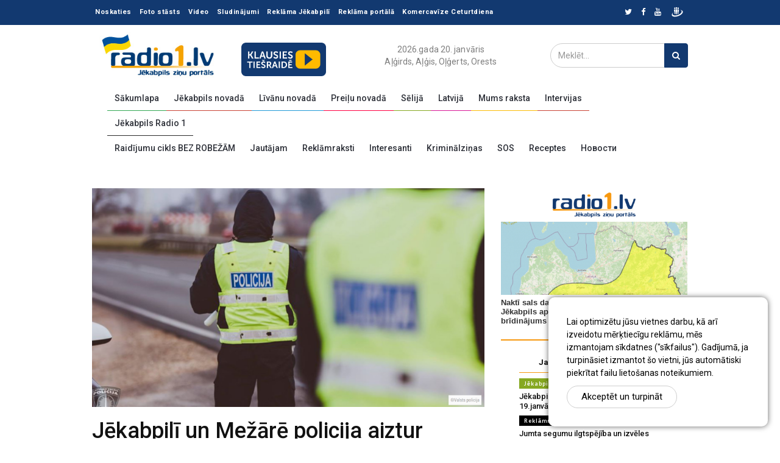

--- FILE ---
content_type: text/html; charset=UTF-8
request_url: https://www.radio1.lv/lv/SKriminalzinas/1/53227/Jekabpili-un-Mezare-policija-aiztur-autovaditajus-alkohola-reibuma
body_size: 14519
content:
<!doctype html>
<html>
<head>
  
      <meta property="og:type" content="article">
              <meta property="og:image"
              content="https://www.radio1.lv/userfiles/news/2022/09/271cff0414605c7a9668677d4d591b693c.png">              <meta property="og:title" content="Jēkabpilī un Mežārē policija aiztur autovadītājus alkohola reibumā"/>
                    
<title>Jēkabpilī un Mežārē policija aiztur autovadītājus alkohola reibumā</title>
<meta charset="UTF-8">
<meta http-equiv="content-type" content="text/html; charset=UTF-8">
<meta http-equiv="Content-Language" content="lv"/>
<META name="KEYWORDS" content="Krimināls, kriminālziņas, noziegums"/>
<META name="TITLE" content="Jēkabpilī un Mežārē policija aiztur autovadītājus alkohola reibumā"/>
<META name="DESCRIPTION" content="Ziņu portāls Radio1.lv ir informācija un diskusija par Jēkabpils pilsētas un reģiona novadu aktualitātēm. Svarīgākie notikumi un procesi Latvijā un pasaulē."/>
<meta http-equiv="X-UA-Compatible" content="IE=edge,chrome=1">
<meta name="format-detection" content="telephone=no">

  <!-- Defaults -->
  <link rel="icon" type="image/png" href="/r1_icon.png">
  <link
          href="//fonts.googleapis.com/css?family=Lato:100,100i,300,300i,400,400i,700,700i,900,900i|Ubuntu:300,300i,400,400i,500,500i,700,700i"
          rel="stylesheet">
  <!-- Bootstrap -->
  <link rel="stylesheet" href="/css/bootstrap.min.css?v=4.1">
  <!-- Scrollbar css -->
  <link rel="stylesheet" type="text/css" href="/css/jquery.mCustomScrollbar.css"/>
  <!-- Owl Carousel css -->
  <link rel="stylesheet" type="text/css"
        href="/owl-carousel/owl.carousel.css"/>
  <link rel="stylesheet" type="text/css"
        href="/owl-carousel/owl.theme.css"/>
  <link rel="stylesheet" type="text/css" href="/owl-carousel/owl.transitions.css"/>
  <!-- youtube css -->
  <link rel="stylesheet" type="text/css" href="/css/RYPP.css"/>
  <!-- jquery-ui css -->
  <link rel="stylesheet" href="/css/jquery-ui.css">

  <!-- animate -->
  <link rel="stylesheet" href="/css/animate.min.css">
  <!-- fonts css -->
  <link rel="stylesheet" href="/font-awesome/css/font-awesome.min.css">
  <link rel="stylesheet" type="text/css" href="/css/Pe-icon-7-stroke.css"/>
  <link rel="stylesheet" type="text/css" href="/css/flaticon.css"/>
  <!-- custom css -->
  <link rel="stylesheet" href="/css/style.css?v=4.1">
  <!-- jQuery (necessary for Bootstrap's JavaScript plugins) -->
  <script type="text/javascript" src="/js/jquery.min.js"></script>

  <!--<script type="text/javascript" src="/js/jquery-3.1.0.min.js"></script>-->
  <meta name="viewport"
        content="width=device-width, initial-scale=1.0, minimum-scale=1.0, maximum-scale=1.0, user-scalable=no">
<script>
  $(document).ready(function () {
    $(".cookie-window-close").click(function (e) {
      e.preventDefault();

      $.ajax({
        type: "POST",
        url: "/inc/cookie/cookie.php",
        data: {CLOSED_COOKIE_WINDOW: 1},
        cache: false,
        success: function (data) {
          $(".cookie-window-block").addClass("closed");
        }
      });
    });
  });
</script>  <!-- Global site tag (gtag.js) - Google Analytics -->
  <script async src="https://www.googletagmanager.com/gtag/js?id=UA-114052709-1"></script>


  <script>
    window.dataLayer = window.dataLayer || [];

    function gtag() {
      dataLayer.push(arguments);
    }

    gtag('js', new Date());

    gtag('config', 'UA-114052709-1');
  </script>
  <!-- Facebook Pixel Code -->
  <script>
    !function (f, b, e, v, n, t, s) {
      if (f.fbq) return;
      n = f.fbq = function () {
        n.callMethod ?
                n.callMethod.apply(n, arguments) : n.queue.push(arguments)
      };
      if (!f._fbq) f._fbq = n;
      n.push = n;
      n.loaded = !0;
      n.version = '2.0';
      n.queue = [];
      t = b.createElement(e);
      t.async = !0;
      t.src = v;
      s = b.getElementsByTagName(e)[0];
      s.parentNode.insertBefore(t, s)
    }(window, document, 'script',
            'https://connect.facebook.net/en_US/fbevents.js');
    fbq('init', '476345799782301');
    fbq('track', 'PageView');
  </script>
  <noscript>
    <img height="1" width="1"
         src="https://www.facebook.com/tr?id=476345799782301&ev=PageView
&noscript=1"/>
  </noscript>
  <!-- End Facebook Pixel Code -->
</head>
<body class="inside" >



  <!-- cookie-window start -->
  <div class="cookie-window-block">
    Lai optimizētu jūsu vietnes darbu, kā arī izveidotu mērķtiecīgu reklāmu, mēs izmantojam sīkdatnes (&quot;sīkfailus&quot;). Gadījumā, ja turpināsiet izmantot &scaron;o vietni, jūs automātiski piekrītat failu  lieto&scaron;anas noteikumiem.    <a href="#" class="btn btn--ellipse cookie_btn cookie-window-close">Akceptēt un turpināt</a>
  </div>
  <script>
    $(document).ready(function (event) {
      $(".cookie-window-box").click(function () {
        if ($(this).hasClass("active")) {
          $(this).removeClass("active");
          $(".cookie-window-block").removeClass("closed");
        } else {
          $(this).addClass("active");
          $(".cookie-window-block").addClass("closed");
        }
      });
    });
  </script>
  <!-- cookie-window end -->
<header>
  <!-- Mobile Menu Start -->
  <div class="mobile-menu-area navbar-fixed-top hidden-sm hidden-md hidden-lg">
    <nav class="mobile-menu" id="mobile-menu">
      <div class="sidebar-nav">
        <ul class="nav side-menu">
          <li class="sidebar-search">
            <div class="input-group custom-search-form">
              <form action="/lv/Search/">
                <input type="text" class="form-control" placeholder="Meklēt..."
                       name="q" value="">
                <span class="input-group-btn">
                                        <button class="btn mobile-menu-btn" type="button">
                                            <i class="fa fa-search"></i>
                                        </button>
                                    </span>
              </form>
            </div>
            <!-- /input-group -->
          </li>
                      <li><a href="/lv/Sakumlapa" title="Sākumlapa">Sākumlapa</a></li>
                        <li><a href="/lv/Jekabpili" title="Jēkabpils novadā">Jēkabpils novadā</a></li>
                        <li><a href="/lv/LIVANI" title="Līvānu novadā">Līvānu novadā</a></li>
                        <li><a href="/lv/Novados" title="Preiļu novadā">Preiļu novadā</a></li>
                        <li><a href="/lv/selija" title="Sēlijā">Sēlijā</a></li>
                        <li><a href="/lv/Latvija" title="Latvijā">Latvijā</a></li>
                        <li><a href="/lv/Mums-raksta" title="Mums raksta">Mums raksta</a></li>
                        <li><a href="/lv/Intervijas" title="Intervijas">Intervijas</a></li>
                        <li><a href="/lv/Jekabpils-Radio-1" title="Jēkabpils Radio 1">Jēkabpils Radio 1</a></li>
                    </ul>
      </div>
    </nav>
    <div class="container">
      <div class="top_header_icon">
                    <span class="top_header_icon_wrap">
                            <a target="_blank" href="https://twitter.com/Radio1_lv" title="Twitter"><i
                                      class="fa fa-twitter"></i></a>
                        </span>
        <span class="top_header_icon_wrap">
                            <a target="_blank" href="https://www.facebook.com/JekabpilsRadio1" title="Facebook"><i
                                      class="fa fa-facebook"></i></a>
                        </span>
        <span class="top_header_icon_wrap">
                                    <a target="_blank" href="https://www.youtube.com/user/radio1lv" title="Google"><i
                                              class="fa fa-youtube"></i></a>
                                </span>
        <span class="top_header_icon_wrap">
                                <a target="_blank" href="https://www.draugiem.lv/radio1.lv/"><img
                                          src="/images/draugiem.svg" style="width: 23px;
    margin-top: -2px;"></a>
                        </span>
      </div>
      <div id="showLeft" class="nav-icon">
        <span></span>
        <span></span>
        <span></span>
        <span></span>
      </div>
    </div>
  </div>
  <!-- Mobile Menu End -->
  <!-- top header -->
  <div class="top_header hidden-xs">
    <div class="container">
      <div class="row">
        <div class="col-sm-9 col-md-9">
          <div class="top_header_menu_wrap">
            <ul class="top-header-menu">
                              <li class=" " title="Noskaties ">
                    <a href="/lv/Noskaties-atkartojuma" class=" ">Noskaties </a>
                                    </li>
                            <li class=" " title="Foto stāsts">
                    <a href="/lv/Foto-stasts" class=" ">Foto stāsts</a>
                                    </li>
                            <li class=" " title="Video">
                    <a href="/lv/Video" class=" ">Video</a>
                                    </li>
                            <li class=" " title="Sludinājumi">
                    <a href="/lv/Sludinajumi" class=" ">Sludinājumi</a>
                                    </li>
                            <li class=" " title="Reklāma Jēkabpilī">
                    <a href="/lv/Reklama-Jekabpili" class=" ">Reklāma Jēkabpilī</a>
                                    </li>
                            <li class=" " title="Reklāma portālā">
                    <a href="/lv/Reklama-portala" class=" ">Reklāma portālā</a>
                                    </li>
                            <li class=" " title="Komercavīze Ceturtdiena">
                    <a href="/lv/Komercavize-Ceturtdiena" class=" ">Komercavīze Ceturtdiena</a>
                                    </li>
                        </ul>
          </div>
        </div>
        <!--breaking news-->
                <div class="col-sm-3 col-md-3">
          <div class="top_header_icon text-right">
                            <span class="top_header_icon_wrap">
                                    <a target="_blank" href="https://twitter.com/Radio1_lv" title="Twitter"><i
                                              class="fa fa-twitter"></i></a>
                                </span>
            <span class="top_header_icon_wrap">
                                    <a target="_blank" href="https://www.facebook.com/JekabpilsRadio1" title="Facebook"><i
                                              class="fa fa-facebook"></i></a>
                                </span>
            <span class="top_header_icon_wrap">
                                    <a target="_blank" href="https://www.youtube.com/user/radio1lv" title="Google"><i
                                              class="fa fa-youtube"></i></a>
                                </span>
            <span class="top_header_icon_wrap">
                                <a target="_blank" href="https://www.draugiem.lv/radio1.lv/"><img
                                          src="/images/draugiem.svg" style="width: 23px;
    margin-top: -2px;"></a>
                        </span>
          </div>
        </div>
      </div>
    </div>
  </div>
  <div class="top_banner_wrap" data-indent="0" style="padding-top: 0px;">
    <div class="desktop-hidden">
      <script type="application/javascript" src="https://ced.sascdn.com/tag/3323/smart.js" async></script>
      <div id="sas_73580"></div>
      <script type="application/javascript">
        var sas = sas || {};
        sas.cmd = sas.cmd || [];
        sas.cmd.push(
                function () {
                  sas.call(
                          {siteId: 287040, pageId: 1149409, formatId: 73580, tagId: "sas_73580"},
                          {networkId: 3323, domain: "https://www14.smartadserver.com" /*, onNoad: function() {} */}
                  );
                }
        );
      </script>
    </div>

    <div class="container">
      <div class="row">
        <div class="col-xs-12 col-md-5 col-sm-7">
          <div class="header-logo">
            <!-- logo -->
                        <a href="/lv">
              <img class="td-retina-data img-responsive" src="/images/814076b1431fdf5e27e816653bf2f122.jpg" alt="">
            </a>
            <a class="online_play" href="javascript:;"
               onclick="openOnline('/player/radio.html','Radio 1 / Jēkabpils 107.0 FM / Preiļi 91.6 FM','375','400');">
              <img src="/userfiles/play.png" alt="">
            </a>
          </div>
        </div>
        <div class="col-xs-12 col-md-4 col-sm-5 [hidden-xs]">
          <p class="today">2026.gada 20. janvāris</p>
          <p class="angel-days">
            Aļģirds, Aļģis, Oļģerts, Orests          </p>
        </div>
        <div class="col-xs-12 col-md-3">
          <form action="/lv/Search/">
            <div class="input-group search-area search-top-margin">
              <!-- search area -->
              <input id="search_input_res" type="text" class="form-control"
                     placeholder="Meklēt..." name="q"
                     value="">
              <div class="input-group-btn">
                <button class="btn btn-search" type="submit"><i class="fa fa-search" aria-hidden="true"></i></button>
              </div>
            </div>
          </form>
        </div>
      </div>
    </div>
  </div>
  <!-- navber -->
  <div class="header_nav container">
    <div class="hidden-xs padding0">
      <nav class="navbar">
        <div class="collapse navbar-collapse">
          <ul class="nav navbar-nav">

                          <li class="active"><a href="/lv/Sakumlapa" class="category01"
                                                     title="Sākumlapa">Sākumlapa</a></li>
                            <li class="default"><a href="/lv/Jekabpili" class="category02"
                                                     title="Jēkabpils novadā">Jēkabpils novadā</a></li>
                            <li class="default"><a href="/lv/LIVANI" class="category03"
                                                     title="Līvānu novadā">Līvānu novadā</a></li>
                            <li class="default"><a href="/lv/Novados" class="category04"
                                                     title="Preiļu novadā">Preiļu novadā</a></li>
                            <li class="default"><a href="/lv/selija" class="category05"
                                                     title="Sēlijā">Sēlijā</a></li>
                            <li class="default"><a href="/lv/Latvija" class="category06"
                                                     title="Latvijā">Latvijā</a></li>
                            <li class="default"><a href="/lv/Mums-raksta" class="category07"
                                                     title="Mums raksta">Mums raksta</a></li>
                            <li class="default"><a href="/lv/Intervijas" class="category08"
                                                     title="Intervijas">Intervijas</a></li>
                            <li class="default"><a href="/lv/Jekabpils-Radio-1" class="category09"
                                                     title="Jēkabpils Radio 1">Jēkabpils Radio 1</a></li>
                        </ul>

        </div>

        <!-- navbar-collapse -->
      </nav>
    </div>
    <div class="sub-navbar">
      <div class="hidden-xs padding0">
        <nav class="navbar">
          <div class="collapse navbar-collapse ">
            <ul class="nav navbar-nav ">

                              <li class="default"><a href="/lv/Bez-robezam" class=""
                                                       title="Raidījumu cikls BEZ ROBEŽĀM">Raidījumu cikls BEZ ROBEŽĀM</a></li>
                                <li class="default"><a href="/lv/Jautajam" class=""
                                                       title="Jautājam">Jautājam</a></li>
                                <li class="default"><a href="/lv/Reklamaraksti" class=""
                                                       title="Reklāmraksti">Reklāmraksti</a></li>
                                <li class="default"><a href="/lv/Interesanti" class=""
                                                       title="Interesanti">Interesanti</a></li>
                                <li class="active"><a href="/lv/SKriminalzinas" class=""
                                                       title="Kriminālziņas">Kriminālziņas</a></li>
                                <li class="default"><a href="/lv/SOS" class=""
                                                       title="SOS">SOS</a></li>
                                <li class="default"><a href="/lv/Receptes" class=""
                                                       title="Receptes">Receptes</a></li>
                                <li class="default"><a href="/lv/Jaunumi" class=""
                                                       title="Новости">Новости</a></li>
                            </ul>
          </div>
        </nav>
      </div>
    </div>
  </div>
</header>


<script>
  function openOnline(url, title, w, h) {
    // Fixes dual-screen position                         Most browsers      Firefox
    var dualScreenLeft = window.screenLeft != undefined ? window.screenLeft : window.screenX;
    var dualScreenTop = window.screenTop != undefined ? window.screenTop : window.screenY;

    var width = window.innerWidth ? window.innerWidth : document.documentElement.clientWidth ? document.documentElement.clientWidth : screen.width;
    var height = window.innerHeight ? window.innerHeight : document.documentElement.clientHeight ? document.documentElement.clientHeight : screen.height;

    var left = ((width / 2) - (w / 2)) + dualScreenLeft;
    var top = ((height / 2) - (h / 2)) + dualScreenTop;
    var newWindow = window.open(url, title, 'scrollbars=yes, width=' + w + ', height=' + h + ', top=' + top + ', left=' + left);

    // Puts focus on the newWindow
    if (window.focus) {
      newWindow.focus();
    }
  }
</script><div class="our-wrapper">

  <div id="heightable">

    <div class="subnav-banner block-inner bg-in mobile-hidden">
      <div class="container">
        <!--/* Revive Adserver Javascript Tag v3.0.4 */-->

        <!--/*
          * The backup image section of this tag has been generated for use on a
          * non-SSL page. If this tag is to be placed on an SSL page, change the
          *   'http://ads.radio1.lv/www/delivery/...'
          * to
          *   'https://ads.radio1.lv/www/delivery/...'
          *
          * This noscript section of this tag only shows image banners. There
          * is no width or height in these banners, so if you want these tags to
          * allocate space for the ad before it shows, you will need to add this
          * information to the <img> tag.
          *
          * If you do not want to deal with the intricities of the noscript
          * section, delete the tag (from <noscript>... to </noscript>). On
          * average, the noscript tag is called from less than 1% of internet
          * users.
          */-->

        <script type='text/javascript'><!--//<![CDATA[
          var m3_u = (location.protocol == 'https:' ? 'https://ads.radio1.lv/www/delivery/ajs.php' : 'http://ads.radio1.lv/www/delivery/ajs.php');
          var m3_r = Math.floor(Math.random() * 99999999999);
          if (!document.MAX_used) document.MAX_used = ',';
          document.write("<scr" + "ipt type='text/javascript' src='" + m3_u);
          document.write("?zoneid=37");
          document.write('&amp;cb=' + m3_r);
          if (document.MAX_used != ',') document.write("&amp;exclude=" + document.MAX_used);
          document.write(document.charset ? '&amp;charset=' + document.charset : (document.characterSet ? '&amp;charset=' + document.characterSet : ''));
          document.write("&amp;loc=" + escape(window.location));
          if (document.referrer) document.write("&amp;referer=" + escape(document.referrer));
          if (document.context) document.write("&context=" + escape(document.context));
          if (document.mmm_fo) document.write("&amp;mmm_fo=1");
          document.write("'><\/scr" + "ipt>");
          //]]>--></script>
        <noscript><a href='http://ads.radio1.lv/www/delivery/ck.php?n=a31b40bb&amp;cb=INSERT_RANDOM_NUMBER_HERE'
                     target='_blank'><img
                    src='http://ads.radio1.lv/www/delivery/avw.php?zoneid=37&amp;cb=INSERT_RANDOM_NUMBER_HERE&amp;n=a31b40bb'
                    border='0' alt=''/></a></noscript>
      </div>
    </div>
    
          <script src="/js/sliders/jquery.bxslider.min.js"></script>
<link href="/css/sliders/jquery.bxslider.css" rel="stylesheet"/>
<script>
  $(document).ready(function () {
    $("body").addClass("text-page");
  })
</script>

<!--CONTENT-START-->
        <div class="news-feed margin0 padding0 main-feed">
      <div class="container inside-container">
        <div class="row">
                    <div class="col-sm-8">
            
    <article class="content">
    <div class="post-thumb">
      
         <img src="/userfiles/news/2022/09/271cff0414605c7a9668677d4d591b693c.png" class="img-responsive post-image"
                  alt="Jēkabpilī un Mežārē policija aiztur autovadītājus alkohola reibumā">      
      <!-- /.social icon -->
    </div>
          <h1>Jēkabpilī un Mežārē policija aiztur autovadītājus alkohola reibumā</h1>
    

    <div class="date">
      <ul>
        
                  <li>27 septembris 2022</a>
            --
          </li>
                            <li><a title="" href="#"><span>0&nbsp;Komentāri</span></a></li>
        
      </ul>
      <div class="social">

        <script type="text/javascript"
                src="https://platform-api.sharethis.com/js/sharethis.js#property=652e5fa92ee074001200f1cf&product=inline-share-buttons&source=platform"
                async="async"></script>

        <div class="sharethis-inline-share-buttons"></div>

              </div>
    </div>

    <p>
                <div class="mobile-hidden">
      <script type="application/javascript" src="https://ced.sascdn.com/tag/3323/smart.js" async></script>
      <div id="sas_84290"></div>
      <script type="application/javascript">
        var sas = sas || {};
        sas.cmd = sas.cmd || [];
        sas.cmd.push(
                function () {
                  sas.call(
                          {siteId: 287040, pageId: 1149411, formatId: 84290, tagId: "sas_84290"},
                          {networkId: 3323, domain: "https://www14.smartadserver.com" /*, onNoad: function() {} */}
                  );
                }
        );
      </script>

    </div>
    Aizvadītajā diennaktī Valsts policijas Zemgales reģiona pārvaldes Jēkabpils iecirknī saņemta informācija par 31 gadījumu, kad iedzīvotāji vērsu&scaron;ies pēc palīdzības policijā, vai konstatēts, ka noticis noziedzīgs nodarījums. Ceļu satiksmes uzraudzības jomā reģistrēti 8 administratīvie pārkāpumi, tai skaitā 5 par atļautā brauk&scaron;anas ātruma pārsnieg&scaron;anu. Par automa&scaron;īnas vadī&scaron;anu alkohola reibumā sākts viens kriminālprocess un viens administratīvā pārkāpuma process, Informē VP ZRP vecākā speciāliste Dace Kalniņa.&nbsp;<br />
<br />
Kā liecina sākotnējā informācija, 26. septembrī Jēkabpilī vīrietis vadīja automa&scaron;īnu &bdquo;Audi A4&rdquo; pa Ventas ielu, būdams 2,43 promiļu reibumā. Policijā par notiku&scaron;o sākts administratīvā pārkāpuma process un vīrietim piemērots naudas sods 1200 eiro, kā arī atņemtas transportlīdzekļa vadī&scaron;anas tiesības uz pieciem gadiem.&nbsp;<br />
<br />
Kā liecina sākotnējā informācija, 26. septembrī Jēkabpils novada Mežāres pagastā vīrietis vadīja automa&scaron;īnu &bdquo;Volkswagen Passat Variant&rdquo;, būdams 1,87 promiļu reibumā, kā arī bez transportlīdzekļu vadī&scaron;anas tiesībām. Policijā par notiku&scaron;o sākts kriminālprocess. Tāpat pārbaudes laikā tika konstatēts, ka transportlīdzeklim noteiktā termiņā nav veikta tā īpa&scaron;nieka civiltiesiskās atbildības obligātā apdro&scaron;inā&scaron;ana, par ko policijā tika sākts administratīvā pārkāpuma process un autovadītājam piemērots naudas sods 90 eiro.    </p>

    <!-- Related news area
            ============================================ -->
<div class="related-news-inner">
    <h3 class="category-headding ">Redaktora sleja</h3>
    <div class="headding-border"></div>
    <div class="row">
        <div id="content-slide-5" class="owl-carousel">
            <!-- item-1 -->
            <div class="item">
                <div class="row rn_block">
                                            <div class="col-xs-12 col-md-4 col-sm-4 padd">
                            <div class="post-wrapper wow fadeIn" data-wow-duration="2s">
                                <!-- image -->
                                <div class="post-thumb">
                                                                        <a href="/lv/Redaktora-sleja/1/60170/Kaldabrunas-luteranu-baznica-izskanes-koncerts-ar-stastijumu-“Agrina-daudzbalsiba”" class="post_thumb_bg_6"
                                       style="background: url(/userfiles/news/2026/01/16c1505207dc60617fb3b7048fe751c81a.jpg);">
                                    </a>
                                </div>
                            </div>
                            <div class="post-title-author-details">
                                <h4><a href="/lv/Redaktora-sleja/1/60170/Kaldabrunas-luteranu-baznica-izskanes-koncerts-ar-stastijumu-“Agrina-daudzbalsiba”">Kaldabruņas luterāņu baznīcā izskanēs koncerts ar stāstījumu “Agrīnā daudzbalsība”</a></h4>
                                <div class="post-editor-date">
                                    <div class="post-date">
                                        <i class="pe-7s-clock"></i> janvaris 16                                        , 2026                                    </div>
                                    <div class="post-author-comment"><i
                                                class="pe-7s-comment"></i> 1</div>
                                </div>
                            </div>
                        </div>
                                            <div class="col-xs-12 col-md-4 col-sm-4 padd">
                            <div class="post-wrapper wow fadeIn" data-wow-duration="2s">
                                <!-- image -->
                                <div class="post-thumb">
                                                                        <a href="/lv/Redaktora-sleja/1/60164/Gaidamie-notikumi-Selija-2026_-gada" class="post_thumb_bg_6"
                                       style="background: url(/userfiles/more_image/5947f3cabdfcbd29fac4c374822acf03.jpg);">
                                    </a>
                                </div>
                            </div>
                            <div class="post-title-author-details">
                                <h4><a href="/lv/Redaktora-sleja/1/60164/Gaidamie-notikumi-Selija-2026_-gada">Gaidāmie notikumi Sēlijā 2026. gadā</a></h4>
                                <div class="post-editor-date">
                                    <div class="post-date">
                                        <i class="pe-7s-clock"></i> janvaris 15                                        , 2026                                    </div>
                                    <div class="post-author-comment"><i
                                                class="pe-7s-comment"></i> 1</div>
                                </div>
                            </div>
                        </div>
                                            <div class="col-xs-12 col-md-4 col-sm-4 padd">
                            <div class="post-wrapper wow fadeIn" data-wow-duration="2s">
                                <!-- image -->
                                <div class="post-thumb">
                                                                        <a href="/lv/Redaktora-sleja/1/60159/Jekabpils-novada-atcel-aizliegumu-atrasties-uz-vairaku-udenstilpju-ledus" class="post_thumb_bg_6"
                                       style="background: url(/userfiles/news/2026/01/14db545ad3243d6f3eeb050efce63afcba.jpeg);">
                                    </a>
                                </div>
                            </div>
                            <div class="post-title-author-details">
                                <h4><a href="/lv/Redaktora-sleja/1/60159/Jekabpils-novada-atcel-aizliegumu-atrasties-uz-vairaku-udenstilpju-ledus">Jēkabpils novadā atceļ aizliegumu atrasties uz vairāku ūdenstilpju ledus</a></h4>
                                <div class="post-editor-date">
                                    <div class="post-date">
                                        <i class="pe-7s-clock"></i> janvaris 14                                        , 2026                                    </div>
                                    <div class="post-author-comment"><i
                                                class="pe-7s-comment"></i> 0</div>
                                </div>
                            </div>
                        </div>
                                    </div>
                <script>
                    function myfun() {
                        var width = parseInt($('.post_thumb_bg_6').css('width')),
                            h = width / 1;
                        $(".post_thumb_bg_6").css('height', h);
                    };

                    $(window).resize(myfun);
                    $(document).ready(myfun);
                </script>
            </div>
        </div>
    </div>
</div>        <script src="https://www.google.com/recaptcha/api.js?hl=lv" async defer></script>
                <script>
      function Quote(id, txt) {
        $("#qid").val(id);
        $("#quot_div").show();
        $("#quot_id").html(txt);
        $('html, body').animate({scrollTop: $("#comm_form").offset().top}, 800);
      }

      function asGo() {
        $("#asid").val('anti');
      }

    </script>
    <!--COMMENTS START-->
    <div class="form-area">
      <h3 class="category-headding ">Atstājiet komentāru</h3>
      <div class="headding-border"></div>
      <a name="comm_form" id="comm_form"></a>
      <form method="post"
            action="/lv/SKriminalzinas/1/53227/Jekabpili-un-Mezare-policija-aiztur-autovaditajus-alkohola-reibuma/comments"
            enctype="multipart/form-data">
        <div class="row">
          <div class="col-sm-6">
                                    <span class="input">
                                            <input class="input_field" type="text" id="input-n" name="name" required>
                                            <label class="input_label" for="input-n">
                                                <span class="input_label_content"
                                                      data-content="Jūsu vārds:">Jūsu vārds:</span>
                                    </label>
                                    </span>
          </div>
          <div class="col-sm-6">
                                    <span class="input">
                                            <input class="input_field" type="text" id="input-m" name="mail">
                                            <label class="input_label" for="input-m">
                                                <span class="input_label_content"
                                                      data-content="Jūsu e-pasts">Jūsu e-pasts</span>
                                    </label>
                                    </span>
          </div>
          <div class="col-sm-12" style="display: none" id="quot_div">
                                    <span class="input" id="quot_id">
                                    </span>
          </div>
          <div class="col-sm-6">
                                    <span class="input">
                                            <input class="input_field" type="file" id="input-f" name="userfile">
                                            <label class="input_label" for="input-f">
                                                <span class="input_label_content"></span>
                                    </label>
                                    </span>
          </div>
          <div class="col-sm-6">
                                    <span class="input">
                                            <input class="input_field" type="text" id="input-v" name="video">
                                            <label class="input_label" for="input-v">
                                                <span class="input_label_content"
                                                      data-content="Saite uz video 
(Youtube,Vimeo)">Saite uz video 
(Youtube,Vimeo)</span>
                                    </label>
                                    </span>
          </div>
          <div class="col-sm-12">
                                    <span class="input">
                                            <textarea class="input_field" id="message" name="comm" required></textarea>
                                            <label class="input_label" for="message">
                                                <span class="input_label_content"
                                                      data-content="Komentārs">Komentārs</span>
                                    </label>
                                    </span>
          </div>
        </div>

              <div class="g-recaptcha" data-sitekey="6LcyNcIoAAAAAA0XMXobpd6PC_y8g_1WovhI51kN" data-hl="lv"></div>
      
        <input type="hidden" name="op" value="1768880695">
        <input type="hidden" name="qid" value="" id="qid">
        <input type="hidden" name="as" value="" id="asid">
        <input type="text" name="surename" value="" class="surn">
        <button type="submit" name="addComm" onClick="asGo()" class="btn btn-style">Pievienot</button>

      </form>
      <script>
        function asGo() {
          $("#asid").val('anti');
        }
      </script>
    </div>

    <style>.surn {
        display: none
      }

      ;</style>


    
    <!-- comment box
        ============================================ -->
      </article>


          </div>
          <div class="col-sm-4 left-padding">
  <aside class="sidebar">
    <!-- /.search area -->
                            <div class="banner-add">
                   <br />
<!--/* Revive Adserver Javascript Tag v3.0.4 */--><!--/*
  * The backup image section of this tag has been generated for use on a
  * non-SSL page. If this tag is to be placed on an SSL page, change the
  *   'http://ads.radio1.lv/www/delivery/...'
  * to
  *   'https://ads.radio1.lv/www/delivery/...'
  *
  * This noscript section of this tag only shows image banners. There
  * is no width or height in these banners, so if you want these tags to
  * allocate space for the ad before it shows, you will need to add this
  * information to the <img> tag.
  *
  * If you do not want to deal with the intricities of the noscript
  * section, delete the tag (from <noscript>... to </noscript>). On
  * average, the noscript tag is called from less than 1% of internet
  * users.
  */--><script type='text/javascript'><!--//<![CDATA[
   var m3_u = (location.protocol=='https:'?'https://ads.radio1.lv/www/delivery/ajs.php':'http://ads.radio1.lv/www/delivery/ajs.php');
   var m3_r = Math.floor(Math.random()*99999999999);
   if (!document.MAX_used) document.MAX_used = ',';
   document.write ("<scr"+"ipt type='text/javascript' src='"+m3_u);
   document.write ("?zoneid=40");
   document.write ('&cb=' + m3_r);
   if (document.MAX_used != ',') document.write ("&exclude=" + document.MAX_used);
   document.write (document.charset ? '&charset='+document.charset : (document.characterSet ? '&charset='+document.characterSet : ''));
   document.write ("&loc=" + escape(window.location));
   if (document.referrer) document.write ("&referer=" + escape(document.referrer));
   if (document.context) document.write ("&context=" + escape(document.context));
   if (document.mmm_fo) document.write ("&mmm_fo=1");
   document.write ("'><\/scr"+"ipt>");
//]]>--></script><noscript><a href='https://ads.radio1.lv/www/delivery/ck.php?n=a5205460&cb=INSERT_RANDOM_NUMBER_HERE' target='_blank'><img src='https://ads.radio1.lv/www/delivery/avw.php?zoneid=40&cb=INSERT_RANDOM_NUMBER_HERE&n=a5205460' border='0' alt='' /></a></noscript>                </div>
                                                <div class="banner-add">
                   <br />
<script async src="//pagead2.googlesyndication.com/pagead/js/adsbygoogle.js"></script><!-- new.radio1.lv 306x220 (insede 1) --><script>
(adsbygoogle = window.adsbygoogle || []).push({});
</script>                </div>
                                                <div class="banner-add">
                   <iframe frameborder="0" height="250" scrolling="no" src="https://www.radio1.lv/informers_radio1/306x250.php" width="306"></iframe>                </div>
                            <!--         -->
    <!--        <div class="banner-add">-->
    <!--           -->    <!--        </div>-->
    <!--    -->      <div class="tab-inner">
    <ul class="tabs">
      <li><a href="#">Jaunākās</a></li>
      <li><a href="#">Lasītākās</a></li>
    </ul>
    <hr>
    <!-- tabs -->
    <div class="tab_content">
      <div class="tab-item-inner">
                  <div class="box-item wow fadeIn"
               data-wow-duration="1s" >
            <div class="item-details populnews">
              <h6 class="sub-category-title bg-color-4">
                <a href="/lv/Jekabpils-Radio-1-zinas">Jēkabpils Radio 1 ziņas</a>
              </h6>
              <h3 class="td-module-title"><a href="/lv/Jekabpils-Radio-1-zinas/1/60195/Jekabpils-Radio1-zinas-2026_gada-19_janvari">Jēkabpils Radio1 ziņas 2026.gada 19.janvārī</a></h3>
            </div>
          </div>
                    <div class="box-item wow fadeIn"
               data-wow-duration="1s"  data-wow-delay="0.1s" >
            <div class="item-details populnews">
              <h6 class="sub-category-title bg-color-6">
                <a href="/lv/Reklamaraksti">Reklāmraksti</a>
              </h6>
              <h3 class="td-module-title"><a href="/lv/Reklamaraksti/1/60194/Jumta-segumu-ilgtspejiba-un-izveles-pamatprincipi">Jumta segumu ilgtspējība un izvēles pamatprincipi</a></h3>
            </div>
          </div>
                    <div class="box-item wow fadeIn"
               data-wow-duration="1s"  data-wow-delay="0.2s" >
            <div class="item-details populnews">
              <h6 class="sub-category-title bg-color-3">
                <a href="/lv/Vides-zinas">Vides ziņas</a>
              </h6>
              <h3 class="td-module-title"><a href="/lv/Vides-zinas/1/60193/Nakti-sals-daudzviet-parsniegs-20-gradus-ari-Jekabpils-apkartne_-Izsludinats-dzeltenais-bridinajums">Naktī sals daudzviet pārsniegs 20 grādus, arī Jēkabpils apkārtnē. Izsludināts dzeltenais brīdinājums</a></h3>
            </div>
          </div>
                    <div class="box-item wow fadeIn"
               data-wow-duration="1s"  data-wow-delay="0.3s" >
            <div class="item-details populnews">
              <h6 class="sub-category-title bg-color-4">
                <a href="/lv/Novados">Preiļu novadā</a>
              </h6>
              <h3 class="td-module-title"><a href="/lv/Novados/1/60192/Preilu-novada-darbu-uzsaks-jauns-musdienigs-specializetais-transports-iedzivotaju-mobilitatei-(FOTO)">Preiļu novadā darbu uzsāks jauns, mūsdienīgs specializētais transports iedzīvotāju mobilitātei (FOTO)</a></h3>
            </div>
          </div>
                    <div class="box-item wow fadeIn"
               data-wow-duration="1s"  data-wow-delay="0.4s" >
            <div class="item-details populnews">
              <h6 class="sub-category-title bg-color-3">
                <a href="/lv/Ekonomika">Ekonomika</a>
              </h6>
              <h3 class="td-module-title"><a href="/lv/Ekonomika/1/60191/“Lidl”-samazina-cenas-uzkodam">“Lidl” samazina cenas uzkodām</a></h3>
            </div>
          </div>
                    <div class="box-item wow fadeIn"
               data-wow-duration="1s"  data-wow-delay="0.5s" >
            <div class="item-details populnews">
              <h6 class="sub-category-title bg-color-5">
                <a href="/lv/Sabiedribas-zinas">Sabiedrības ziņas</a>
              </h6>
              <h3 class="td-module-title"><a href="/lv/Sabiedribas-zinas/1/60190/Livanos-dzest-degoss-elektribas-skapis-Jekabpili---automasina">Līvānos dzēst degošs elektrības skapis, Jēkabpilī - automašīna</a></h3>
            </div>
          </div>
                    <div class="box-item wow fadeIn"
               data-wow-duration="1s"  data-wow-delay="0.6s" >
            <div class="item-details populnews">
              <h6 class="sub-category-title bg-color-6">
                <a href="/lv/SOS">SOS</a>
              </h6>
              <h3 class="td-module-title"><a href="/lv/SOS/1/60189/SOS:-Valsts-policija-mekle-attelos-redzamo-virieti">SOS: Valsts policija meklē attēlos redzamo vīrieti</a></h3>
            </div>
          </div>
                    <div class="box-item wow fadeIn"
               data-wow-duration="1s"  data-wow-delay="0.7s" >
            <div class="item-details populnews">
              <h6 class="sub-category-title bg-color-4">
                <a href="/lv/SKriminalzinas">Kriminālziņas</a>
              </h6>
              <h3 class="td-module-title"><a href="/lv/SKriminalzinas/1/60188/Viesites-pagasta-divu-auto-sadursme-bez-cietusajiem-Koknese---cietuso-no-auto-izcel-glabeji">Viesītes pagastā divu auto sadursmē bez cietušajiem, Koknesē - cietušo no auto izceļ glābēji</a></h3>
            </div>
          </div>
                </div>
      <!-- / tab item -->
      <div class="tab-item-inner">
                  <div class="box-item">
            <div class="item-details populnews">
              <h6 class="sub-category-title bg-color-2">
                <a href="/lv/Sabiedribas-zinas">Sabiedrības ziņas</a>
              </h6>
              <h3 class="td-module-title"><a href="/lv/Sabiedribas-zinas/1/60073/Sestdienas-rita-Birzos-avarejis-reisa-Bebrene-Riga-autobuss-pasazieri-operativi-nogadati-Jekabpili-(FOTO)">Sestdienas rītā Biržos avarējis reisa Bebrene-Rīga autobuss, pasažieri operatīvi nogādāti Jēkabpilī (FOTO)                </a></h3>
            </div>
          </div>
                    <div class="box-item">
            <div class="item-details populnews">
              <h6 class="sub-category-title bg-color-4">
                <a href="/lv/Sabiedribas-zinas">Sabiedrības ziņas</a>
              </h6>
              <h3 class="td-module-title"><a href="/lv/Sabiedribas-zinas/1/60113/Jekabpili-Viestura-iela-iespejams-zemais-sniegputenis-liek-maldinosi-domat-ka-dzivokli-izcelies-ugunsgreks-(FOTO)(VIDEO)">Jēkabpilī, Viestura ielā, iespējams, zemais sniegputenis liek maldinoši domāt, ka dzīvoklī izcēlies ugunsgrēks (FOTO)(VIDEO)                </a></h3>
            </div>
          </div>
                    <div class="box-item">
            <div class="item-details populnews">
              <h6 class="sub-category-title bg-color-3">
                <a href="/lv/Pasvaldibu-zinas">Pašvaldību ziņas</a>
              </h6>
              <h3 class="td-module-title"><a href="/lv/Pasvaldibu-zinas/1/60092/Nedelu-pec-apstiprinasanas-amata-uz-jaunu-terminu-SIA-“Jekabpils-udens”-vaditajs-iesniedz-atlugumu">Nedēļu pēc apstiprināšanas amatā uz jaunu termiņu, SIA “Jēkabpils ūdens” vadītājs iesniedz atlūgumu                </a></h3>
            </div>
          </div>
                    <div class="box-item">
            <div class="item-details populnews">
              <h6 class="sub-category-title bg-color-3">
                <a href="/lv/Vides-zinas">Vides ziņas</a>
              </h6>
              <h3 class="td-module-title"><a href="/lv/Vides-zinas/1/60150/Janvara-sakums-bijis-2_6-gradus-aukstaks-neka-ierasts;-Sals-Latvija-varetu-turpinaties-lidz-februarim">Janvāra sākums bijis 2,6 grādus aukstāks nekā ierasts; Sals Latvijā varētu turpināties līdz februārim                </a></h3>
            </div>
          </div>
                    <div class="box-item">
            <div class="item-details populnews">
              <h6 class="sub-category-title bg-color-3">
                <a href="/lv/Mums-raksta">Mums raksta</a>
              </h6>
              <h3 class="td-module-title"><a href="/lv/Mums-raksta/1/60013/Mums-raksta:-Tilts-par-Daugavu-Jekabpili-sacis-drupt-no-ta-atdalas-betona-gabali_--Pasvaldibas-dienesti-uzliek-drosibas-sietu-(FOTO)">Mums raksta: Tilts pār Daugavu Jēkabpilī sācis drupt, no tā atdalās betona gabali.  Pašvaldības dienesti uzliek drošības sietu (FOTO)                </a></h3>
            </div>
          </div>
                    <div class="box-item">
            <div class="item-details populnews">
              <h6 class="sub-category-title bg-color-3">
                <a href="/lv/LIVANI">Līvānu novadā</a>
              </h6>
              <h3 class="td-module-title"><a href="/lv/LIVANI/1/60049/Livanos-dzivokla-ugunsgreka-izglabj-cilveku-(VIDEO)">Līvānos dzīvokļa ugunsgrēkā izglābj cilvēku (VIDEO)                </a></h3>
            </div>
          </div>
                    <div class="box-item">
            <div class="item-details populnews">
              <h6 class="sub-category-title bg-color-4">
                <a href="/lv/Ekonomika">Ekonomika</a>
              </h6>
              <h3 class="td-module-title"><a href="/lv/Ekonomika/1/60032/SIA-“OSUKALNS”-paplasinajis-darbibu-Somija:-Stasts-par-“SUOMEN-TERVALEPPA-OY-“-iegadi-(FOTO)">SIA “OŠUKALNS” paplašinājis darbību Somijā: Stāsts par “SUOMEN TERVALEPPÄ OY “ iegādi (FOTO)                </a></h3>
            </div>
          </div>
                    <div class="box-item">
            <div class="item-details populnews">
              <h6 class="sub-category-title bg-color-3">
                <a href="/lv/Kultura-un-izglitiba">Kultūra un izglītība</a>
              </h6>
              <h3 class="td-module-title"><a href="/lv/Kultura-un-izglitiba/1/59986/Jekabpili-Gadumiju-sagaidis-Vecpilsetas-laukuma-ar-ugunosanu-(PROGRAMMA)(PRECIZETS)">Jēkabpilī Gadumiju sagaidīs Vecpilsētas laukumā ar uguņošanu (PROGRAMMA)(PRECIZĒTS)                </a></h3>
            </div>
          </div>
                </div>
      <!-- / tab item -->
    </div>
    <!-- / tab_content -->
  </div>
    <!-- / tab -->
    <!-- comments -->
    <div class="latest-comments-inner">
      <h3 class="category-headding ">Jaunākie komentāri</h3>
      <div class="headding-border"></div>
      <!-- latest comment post -->
              <div class="post-style2 latest-com">
          <div class="latest-com-detail">
            <h5>Arri Eduk</h5>
            <a href="/lv/Reklamaraksti/1/15219/Pirmais-naudas-aizdevums--bez-maksas-no-ViaSMS"><span>Pirmais naudas aizdevums  bez maksas no ViaSMS</span></a>
            <p>Digital Asset Recovery &amp; Technical Advisory Services<br />
<br />
DE-HACKERSPOT<br />
<br />
For many years, cryptocurrency loss—whether du...</p>
          </div>
        </div>
              <div class="post-style2 latest-com">
          <div class="latest-com-detail">
            <h5>Juzis</h5>
            <a href="/lv/Redaktora-sleja/1/60164/Gaidamie-notikumi-Selija-2026_-gada"><span>Gaidāmie notikumi Sēlijā 2026. gadā</span></a>
            <p>Tautas mākslas svētkus &quot;Sēlija rotā&quot; šogad rīko Augšdaugavas novads kopā ar Sēlijas asociāciju  un   Sēlijas salas tur ir kā zaķim stop s...</p>
          </div>
        </div>
          </div>
    
    <style>
        .btn-style {
            margin-top: 20px;
        }

        .vote_answer_vrapper {

        }

        .graphic-col {
            position: relative;
            background: #dfdfdf;
            height: 7px;
            margin-top: 1px;
            clear: both;
        }

        .graphic-col .graphic-col-result {
            height: 100%;
            position: absolute;
            left: 0;
            background: #C00;
            min-width: 5px;
        }
    </style>
    <div class="online-vote">
    <h3 class="category-headding ">Aptauja</h3>
    <div class="headding-border"></div>
            <div class="vote-inner">
    <p>Vai esi apmierināts ar Jēkabpils jauno aizsargdambi?</p>
            <form class="side-interview-form" action="#voting" method="POST" id="vote_form">

                            <div class="radio-row">
                    <label class="radio-label" for="radio-9e7a33e344024fab249c2e33955fee6a">
                        <input type="radio" name="group1" id="radio-9e7a33e344024fab249c2e33955fee6a"
                               value="9e7a33e344024fab249c2e33955fee6a">
                        <span> Jā, esmu</span>
                    </label>
                </div>
                                <div class="radio-row">
                    <label class="radio-label" for="radio-14c966f20d27960e40ae4668775f651d">
                        <input type="radio" name="group1" id="radio-14c966f20d27960e40ae4668775f651d"
                               value="14c966f20d27960e40ae4668775f651d">
                        <span> Nē, neesmu</span>
                    </label>
                </div>
                                <div class="radio-row">
                    <label class="radio-label" for="radio-533824392a7d1c948ef7906ca15011eb">
                        <input type="radio" name="group1" id="radio-533824392a7d1c948ef7906ca15011eb"
                               value="533824392a7d1c948ef7906ca15011eb">
                        <span> Man vienalga</span>
                    </label>
                </div>
                
            <input type="hidden" name="quest" value="7270bb38f41ee5de8804f7752e6e5881">
            <input type="submit" class="btn btn-style" name="submitVote" value="Balsot">
        </form>
                <a href="/lv/Aptauja" class="btn btn-style">Skatīt rezultātus</a>
        </div>
        </div>
        <!-- slider widget -->
    <div class="widget-slider-inner">
      <h3 class="category-headding "></h3>
      <div class="headding-border"></div>
      <div id="widget-slider" class="owl-carousel owl-theme">
                  <!-- widget item -->
          <div class="item">
                        <a href="/lv/SKriminalzinas/1/60188/Viesites-pagasta-divu-auto-sadursme-bez-cietusajiem-Koknese---cietuso-no-auto-izcel-glabeji" class="post_thumb_bg" style="background: url(/userfiles/small/news/2026/01/19bd4dc2f6ed3ff24e251d931a0b1c55a7.jpg)">
            </a>
            <h4><a href="/lv/SKriminalzinas/1/60188/Viesites-pagasta-divu-auto-sadursme-bez-cietusajiem-Koknese---cietuso-no-auto-izcel-glabeji">Viesītes pagastā divu auto sadursmē bez cietušajiem, Koknesē - cietušo no auto izceļ glābēji</a></h4>
            <div class="date">
              <ul>
                <li><a title=""
                       href="/lv/SKriminalzinas/1/60188/Viesites-pagasta-divu-auto-sadursme-bez-cietusajiem-Koknese---cietuso-no-auto-izcel-glabeji">janvaris 19                    , 2026</a></li>
              </ul>
            </div>
            <p></p>
          </div>
                  <!-- widget item -->
          <div class="item">
                        <a href="/lv/SKriminalzinas/1/60174/Kalna-pagasta-vieglais-auto-saskrienas-ar-kokvedeju" class="post_thumb_bg" style="background: url(/userfiles/small/news/2026/01/165716ae27f330122a00c08270acef24e6.jpg)">
            </a>
            <h4><a href="/lv/SKriminalzinas/1/60174/Kalna-pagasta-vieglais-auto-saskrienas-ar-kokvedeju">Kalna pagastā vieglais auto saskrienas ar kokvedēju</a></h4>
            <div class="date">
              <ul>
                <li><a title=""
                       href="/lv/SKriminalzinas/1/60174/Kalna-pagasta-vieglais-auto-saskrienas-ar-kokvedeju">janvaris 16                    , 2026</a></li>
              </ul>
            </div>
            <p></p>
          </div>
                  <!-- widget item -->
          <div class="item">
                        <a href="/lv/SKriminalzinas/1/60162/Jekabpili-aplveida-krustojuma-saskrienas-viegla-automasina-ar-traktoru" class="post_thumb_bg" style="background: url(/userfiles/small/news/2026/01/15b9ff80958a4657c038a08aebaf6b79a4.jpg)">
            </a>
            <h4><a href="/lv/SKriminalzinas/1/60162/Jekabpili-aplveida-krustojuma-saskrienas-viegla-automasina-ar-traktoru"> Jēkabpilī, apļveida krustojumā, saskrienas vieglā automašīna ar traktoru</a></h4>
            <div class="date">
              <ul>
                <li><a title=""
                       href="/lv/SKriminalzinas/1/60162/Jekabpili-aplveida-krustojuma-saskrienas-viegla-automasina-ar-traktoru">janvaris 15                    , 2026</a></li>
              </ul>
            </div>
            <p></p>
          </div>
              </div>
    </div>
  </aside>
</div>        </div>
      </div>
    </div>
    <!-- CONTENT END -->

  </div>
  <script>
  function myfun() {
    var width = parseInt($('.post_thumb_bg').css('width')),
            h = width / (5 / 3);
    $(".post_thumb_bg").css('height', h);
    var width_sm = parseInt($('.post_thumb_bg_sm').css('width')),
            h_sm = width_sm / (202 / 119);
    $(".post_thumb_bg_sm").css('height', h_sm);
    var width_bi = parseInt($('.post_thumb_bg_bi').css('width')),
            h_bi = width_bi / (5 / 2);
    $(".post_thumb_bg_bi").css('height', h_bi);
    var width_ssm = parseInt($('.post_thumb_bg_ssm').css('width')),
            h_ssm = width_ssm / (2 / 2);
    $(".post_thumb_bg_ssm").css('height', h_ssm);
  };
  $(window).resize(myfun);
  document.addEventListener('DOMContentLoaded', function () {
    myfun();
  }, false);
</script>
<footer>

  <div class="container">
    <div class="row">
      <div class="col-sm-4">
        <div class="footer-box footer-logo-address">
          <!-- address  -->
          <img src="/images/93e702fc970208ec4c9e6fc78a105d68.png" class="img-responsive" alt="">
          <address>
            <p>Ziņu portāls Radio1.lv ir informācija un diskusija par Jēkabpils pilsētas un reģiona novadu aktualitātēm. Svarīgākie notikumi un procesi Latvijā un pasaulē.</p>
            <br> <img alt="" src="/images/footer-phone.png" />&nbsp;+371 22 320 220            <br> <img alt="" src="/images/header-mail.png" />&nbsp; <a href="mailto:zinas@radio1.lv">zinas@radio1.lv</a>          </address>
        </div>
        <!-- /.address  -->
      </div>
      <div class="col-sm-4">
        <div class="footer-box">
          <!-- featured news -->
          <h3 class="category-headding ">Redaktora izvēle</h3>
          <div class="headding-border bg-color-2"></div>
                      <div class="box-item wow fadeIn" data-wow-duration="2s">
              <div class="img-thumb">
                                <a href="/lv/Vides-zinas/1/60193/Nakti-sals-daudzviet-parsniegs-20-gradus-ari-Jekabpils-apkartne_-Izsludinats-dzeltenais-bridinajums" rel="bookmark"><img class="entry-thumb" src="/userfiles/small/news/2026/01/195ffcaee3a987631bce58565f9ffbda0b.jpg"
                                                              alt="Naktī sals daudzviet pārsniegs 20 grādus, arī Jēkabpils apkārtnē. Izsludināts dzeltenais brīdinājums" height="80"
                                                              width="100"></a>
              </div>
              <div class="item-details">
                <h6 class="sub-category-title bg-color-1">
                  <a href="/lv/Vides-zinas">Vides ziņas</a>
                </h6>
                <h3 class="td-module-title"><a href="/lv/Vides-zinas/1/60193/Nakti-sals-daudzviet-parsniegs-20-gradus-ari-Jekabpils-apkartne_-Izsludinats-dzeltenais-bridinajums">Naktī sals daudzviet pārsniegs 20 grādus, arī Jēkabpils apkārtnē. Izsludināts dzeltenais brīdinājums</a></h3>
                <div class="post-editor-date">
                  <!-- post date -->
                  <div class="post-date">
                    <i class="pe-7s-clock"></i> janvaris 19                    , 2026                  </div>
                  <!-- post comment -->
                  <div class="post-author-comment"><i class="pe-7s-comment"></i> 0 </div>
                </div>
              </div>
            </div>
                      <div class="box-item wow fadeIn" data-wow-duration="2s">
              <div class="img-thumb">
                                <a href="/lv/Novados/1/60192/Preilu-novada-darbu-uzsaks-jauns-musdienigs-specializetais-transports-iedzivotaju-mobilitatei-(FOTO)" rel="bookmark"><img class="entry-thumb" src="/userfiles/more_image/small/30799b01694d446e40c5fdba96293d48.jpg"
                                                              alt="Preiļu novadā darbu uzsāks jauns, mūsdienīgs specializētais transports iedzīvotāju mobilitātei (FOTO)" height="80"
                                                              width="100"></a>
              </div>
              <div class="item-details">
                <h6 class="sub-category-title bg-color-1">
                  <a href="/lv/Novados">Preiļu novadā</a>
                </h6>
                <h3 class="td-module-title"><a href="/lv/Novados/1/60192/Preilu-novada-darbu-uzsaks-jauns-musdienigs-specializetais-transports-iedzivotaju-mobilitatei-(FOTO)">Preiļu novadā darbu uzsāks jauns, mūsdienīgs specializētais transports iedzīvotāju mobilitātei (FOTO)</a></h3>
                <div class="post-editor-date">
                  <!-- post date -->
                  <div class="post-date">
                    <i class="pe-7s-clock"></i> janvaris 19                    , 2026                  </div>
                  <!-- post comment -->
                  <div class="post-author-comment"><i class="pe-7s-comment"></i> 0 </div>
                </div>
              </div>
            </div>
                      <div class="box-item wow fadeIn" data-wow-duration="2s">
              <div class="img-thumb">
                                <a href="/lv/Ekonomika/1/60191/“Lidl”-samazina-cenas-uzkodam" rel="bookmark"><img class="entry-thumb" src="/userfiles/small/news/2026/01/1934168fdc51fc6a6a43b2cb7bb6f65358.jpg"
                                                              alt="“Lidl” samazina cenas uzkodām" height="80"
                                                              width="100"></a>
              </div>
              <div class="item-details">
                <h6 class="sub-category-title bg-color-1">
                  <a href="/lv/Ekonomika">Ekonomika</a>
                </h6>
                <h3 class="td-module-title"><a href="/lv/Ekonomika/1/60191/“Lidl”-samazina-cenas-uzkodam">“Lidl” samazina cenas uzkodām</a></h3>
                <div class="post-editor-date">
                  <!-- post date -->
                  <div class="post-date">
                    <i class="pe-7s-clock"></i> janvaris 19                    , 2026                  </div>
                  <!-- post comment -->
                  <div class="post-author-comment"><i class="pe-7s-comment"></i> 0 </div>
                </div>
              </div>
            </div>
                  </div>
        <!-- /.featured news -->
      </div>
      <div class="col-sm-4">
        <div class="footer-box">
          <h3 class="category-headding">Redakcija</h3>
          <div class="headding-border bg-color-5"></div>
          <ul>
                            <li><i class="fa fa-dot-circle-o"></i>
                    <a href="/lv/Sadarbiba" title="Sadarbība">Sadarbība</a>
                </li>
                                        <li><i class="fa fa-dot-circle-o"></i>
                    <a href="/lv/Komentari-portala" title="Komentāri portālā">Komentāri portālā</a>
                </li>
                                        <li><i class="fa fa-dot-circle-o"></i>
                    <a href="/lv/Konfidencialitates-politika" title="Konfidencialitātes politika">Konfidencialitātes politika</a>
                </li>
                                        <li><i class="fa fa-dot-circle-o"></i>
                    <a href="/lv/Etikas-kodekss" title="Ētikas kodekss ">Ētikas kodekss </a>
                </li>
                                        <li><i class="fa fa-dot-circle-o"></i>
                    <a href="/lv/Kontakti" title="Kontakti">Kontakti</a>
                </li>
                                        <li><i class="fa fa-dot-circle-o"></i>
                    <a href="/lv/Par-mums" title="Par mums">Par mums</a>
                </li>
                                        <li><i class="fa fa-dot-circle-o"></i>
                    <a href="/lv/Lietosanas-noteikumi" title="Lietošanas noteikumi">Lietošanas noteikumi</a>
                </li>
                                  </ul>
        </div>
      </div>
          </div>
</footer>

<!-- Include all compiled plugins (below), or include individual files as needed -->
<script type="text/javascript" src="/js/bootstrap.min.js"></script>
<!-- Metis Menu Plugin JavaScript -->
<script type="text/javascript" src="/js/metisMenu.min.js"></script>
<!-- Scrollbar js -->
<script type="text/javascript" src="/js/jquery.mCustomScrollbar.concat.min.js"></script>
<!-- animate js -->
<script type="text/javascript" src="/js/wow.min.js"></script>
<!-- Newstricker js -->
<script type="text/javascript" src="/js/jquery.newsTicker.js"></script>
<!--  classify JavaScript -->
<script type="text/javascript" src="/js/classie.js"></script>
<!-- owl carousel js -->
<script type="text/javascript" src="/owl-carousel/owl.carousel.js"></script>
<!--<script type="text/javascript" src="/owl-carousel/owl.carousel.new.js"></script>-->
<!-- youtube js -->
<script type="text/javascript" src="/js/RYPP.js"></script>
<!-- jquery ui js -->
<script type="text/javascript" src="/js/jquery-ui.js"></script>
<!-- form -->
<script type="text/javascript" src="/js/form-classie.js"></script>
<!-- custom js -->
<script type="text/javascript" src="/js/custom.js"></script>

<!-- (C)2000-2013 Gemius SA - gemiusAudience / radio1.lv / Visas Lapas -->
<script type="text/javascript">
  var pp_gemius_identifier = 'bVqQ1AdrW7NvvC7W6gkF0Ga0TDkNO_wDe8XFdLpHInj.p7';

  // lines below shouldn't be edited
  function gemius_pending(i) {
    window[i] = window[i] || function () {
      var x = window[i + '_pdata'] = window[i + '_pdata'] || [];
      x[x.length] = arguments;
    };
  };
  gemius_pending('gemius_hit');
  gemius_pending('gemius_event');
  gemius_pending('pp_gemius_hit');
  gemius_pending('pp_gemius_event');
  (function (d, t) {
    try {
      var gt = d.createElement(t), s = d.getElementsByTagName(t)[0],
              l = 'http' + ((location.protocol == 'https:') ? 's' : '');
      gt.setAttribute('async', 'async');
      gt.setAttribute('defer', 'defer');
      gt.src = l + '://galv.hit.gemius.pl/xgemius.js';
      s.parentNode.insertBefore(gt, s);
    } catch (e) {
    }
  })(document, 'script');
</script>

<div id="page_quota" style="display: none;"></div>
<div id="page_mquota" style="display: none;"></div>
</div>


</body>
</html>


--- FILE ---
content_type: text/html; charset=UTF-8
request_url: https://www.radio1.lv/informers_radio1/306x250.php
body_size: 1512
content:
<!DOCTYPE html>
<html>
<head>
  <meta http-equiv="Content-Type" content="text/html; charset=UTF-8">
  <title>250x250</title>
  <!-- Owl Carousel Assets -->
  <link href="https://www.radio1.lv/informers_radio1/external-banner/css/style250x250.css?v=1.00001" rel="stylesheet">
  <link href="https://www.radio1.lv/informers_radio1/external-banner/owl-carousel/owl.carousel.css" rel="stylesheet">
  <link href="https://www.radio1.lv/informers_radio1/external-banner/owl-carousel/owl.theme.css" rel="stylesheet">
  <link href="https://www.radio1.lv/informers_radio1/external-banner/owl-carousel/owl.transitions.css" rel="stylesheet">
</head>
<body>
<!--Carusel START-->
<div class="radio_slider_block">
  <div class="radio1-external-banner-header">
    <a href="http://radio1.lv" target="_parent"><img src="/images/logo.png" alt="radio1.lv"/></a>
  </div>
  <div id="radio1-banner" class="owl-carousel">
          <div class="item">
        <div class="small-article">
          <a href="https://www.radio1.lv/lv/Vides-zinas/1/60193/Nakti-sals-daudzviet-parsniegs-20-gradus-ari-Jekabpils-apkartne_-Izsludinats-dzeltenais-bridinajums" target="_parent"><span
                    class=""><img
                      src="https://www.radio1.lv/userfiles/small/news/2026/01/195ffcaee3a987631bce58565f9ffbda0b.jpg" alt="Naktī sals daudzviet pārsniegs 20 grādus, arī Jēkabpils apkārtnē. Izsludināts dzeltenais brīdinājums"></span></a>
          <h3><a href="https://www.radio1.lv/lv/Vides-zinas/1/60193/Nakti-sals-daudzviet-parsniegs-20-gradus-ari-Jekabpils-apkartne_-Izsludinats-dzeltenais-bridinajums" target="_parent"
                 title="Naktī sals daudzviet pārsniegs 20 grādus, arī Jēkabpils apkārtnē. Izsludināts dzeltenais brīdinājums">Naktī sals daudzviet pārsniegs 20 grādus, arī Jēkabpils apkārtnē. Izsludināts dzeltenais brīdinājums </a></h3>
        </div>
      </div>
          <div class="item">
        <div class="small-article">
          <a href="https://www.radio1.lv/lv/Novados/1/60192/Preilu-novada-darbu-uzsaks-jauns-musdienigs-specializetais-transports-iedzivotaju-mobilitatei-(FOTO)" target="_parent"><span
                    class=""><img
                      src="https://www.radio1.lv/userfiles/more_image/small/30799b01694d446e40c5fdba96293d48.jpg" alt="Preiļu novadā darbu uzsāks jauns, mūsdienīgs specializētais transports iedzīvotāju mobilitātei (FOTO)"></span></a>
          <h3><a href="https://www.radio1.lv/lv/Novados/1/60192/Preilu-novada-darbu-uzsaks-jauns-musdienigs-specializetais-transports-iedzivotaju-mobilitatei-(FOTO)" target="_parent"
                 title="Preiļu novadā darbu uzsāks jauns, mūsdienīgs specializētais transports iedzīvotāju mobilitātei (FOTO)">Preiļu novadā darbu uzsāks jauns, mūsdienīgs specializētais transports iedzīvotāju mobilitātei (FOTO) </a></h3>
        </div>
      </div>
          <div class="item">
        <div class="small-article">
          <a href="https://www.radio1.lv/lv/Ekonomika/1/60191/“Lidl”-samazina-cenas-uzkodam" target="_parent"><span
                    class=""><img
                      src="https://www.radio1.lv/userfiles/small/news/2026/01/1934168fdc51fc6a6a43b2cb7bb6f65358.jpg" alt="“Lidl” samazina cenas uzkodām"></span></a>
          <h3><a href="https://www.radio1.lv/lv/Ekonomika/1/60191/“Lidl”-samazina-cenas-uzkodam" target="_parent"
                 title="“Lidl” samazina cenas uzkodām">“Lidl” samazina cenas uzkodām </a></h3>
        </div>
      </div>
          <div class="item">
        <div class="small-article">
          <a href="https://www.radio1.lv/lv/SOS/1/60189/SOS:-Valsts-policija-mekle-attelos-redzamo-virieti" target="_parent"><span
                    class=""><img
                      src="https://www.radio1.lv/userfiles/more_image/small/f8715c864b6c8062082c5d4bf89137a4.jpg" alt="SOS: Valsts policija meklē attēlos redzamo vīrieti"></span></a>
          <h3><a href="https://www.radio1.lv/lv/SOS/1/60189/SOS:-Valsts-policija-mekle-attelos-redzamo-virieti" target="_parent"
                 title="SOS: Valsts policija meklē attēlos redzamo vīrieti">SOS: Valsts policija meklē attēlos redzamo vīrieti </a></h3>
        </div>
      </div>
          <div class="item">
        <div class="small-article">
          <a href="https://www.radio1.lv/lv/SKriminalzinas/1/60188/Viesites-pagasta-divu-auto-sadursme-bez-cietusajiem-Koknese---cietuso-no-auto-izcel-glabeji" target="_parent"><span
                    class=""><img
                      src="https://www.radio1.lv/userfiles/small/news/2026/01/19bd4dc2f6ed3ff24e251d931a0b1c55a7.jpg" alt="Viesītes pagastā divu auto sadursmē bez cietušajiem, Koknesē - cietušo no auto izceļ glābēji"></span></a>
          <h3><a href="https://www.radio1.lv/lv/SKriminalzinas/1/60188/Viesites-pagasta-divu-auto-sadursme-bez-cietusajiem-Koknese---cietuso-no-auto-izcel-glabeji" target="_parent"
                 title="Viesītes pagastā divu auto sadursmē bez cietušajiem, Koknesē - cietušo no auto izceļ glābēji">Viesītes pagastā divu auto sadursmē bez cietušajiem, Koknesē - cietušo no auto izceļ glābēji </a></h3>
        </div>
      </div>
      </div>
</div>


<script src="https://www.radio1.lv/informers_radio1/external-banner/assets/js/jquery-1.9.1.min.js"></script>
<script src="https://www.radio1.lv/informers_radio1/external-banner/owl-carousel/owl.carousel.js"></script>

<script>
  $(document).ready(function () {

    var owl = $("#radio1-banner");

    owl.owlCarousel({
      autoPlay: 5000,
      navigation: false,
      singleItem: true,
      autoplayHoverPause: true,
      transitionStyle: "fade"
    });
  });
</script>


</body>
</html>


















--- FILE ---
content_type: text/html; charset=utf-8
request_url: https://www.google.com/recaptcha/api2/anchor?ar=1&k=6LcyNcIoAAAAAA0XMXobpd6PC_y8g_1WovhI51kN&co=aHR0cHM6Ly93d3cucmFkaW8xLmx2OjQ0Mw..&hl=lv&v=PoyoqOPhxBO7pBk68S4YbpHZ&size=normal&anchor-ms=20000&execute-ms=30000&cb=7jqu607sft69
body_size: 49336
content:
<!DOCTYPE HTML><html dir="ltr" lang="lv"><head><meta http-equiv="Content-Type" content="text/html; charset=UTF-8">
<meta http-equiv="X-UA-Compatible" content="IE=edge">
<title>reCAPTCHA</title>
<style type="text/css">
/* cyrillic-ext */
@font-face {
  font-family: 'Roboto';
  font-style: normal;
  font-weight: 400;
  font-stretch: 100%;
  src: url(//fonts.gstatic.com/s/roboto/v48/KFO7CnqEu92Fr1ME7kSn66aGLdTylUAMa3GUBHMdazTgWw.woff2) format('woff2');
  unicode-range: U+0460-052F, U+1C80-1C8A, U+20B4, U+2DE0-2DFF, U+A640-A69F, U+FE2E-FE2F;
}
/* cyrillic */
@font-face {
  font-family: 'Roboto';
  font-style: normal;
  font-weight: 400;
  font-stretch: 100%;
  src: url(//fonts.gstatic.com/s/roboto/v48/KFO7CnqEu92Fr1ME7kSn66aGLdTylUAMa3iUBHMdazTgWw.woff2) format('woff2');
  unicode-range: U+0301, U+0400-045F, U+0490-0491, U+04B0-04B1, U+2116;
}
/* greek-ext */
@font-face {
  font-family: 'Roboto';
  font-style: normal;
  font-weight: 400;
  font-stretch: 100%;
  src: url(//fonts.gstatic.com/s/roboto/v48/KFO7CnqEu92Fr1ME7kSn66aGLdTylUAMa3CUBHMdazTgWw.woff2) format('woff2');
  unicode-range: U+1F00-1FFF;
}
/* greek */
@font-face {
  font-family: 'Roboto';
  font-style: normal;
  font-weight: 400;
  font-stretch: 100%;
  src: url(//fonts.gstatic.com/s/roboto/v48/KFO7CnqEu92Fr1ME7kSn66aGLdTylUAMa3-UBHMdazTgWw.woff2) format('woff2');
  unicode-range: U+0370-0377, U+037A-037F, U+0384-038A, U+038C, U+038E-03A1, U+03A3-03FF;
}
/* math */
@font-face {
  font-family: 'Roboto';
  font-style: normal;
  font-weight: 400;
  font-stretch: 100%;
  src: url(//fonts.gstatic.com/s/roboto/v48/KFO7CnqEu92Fr1ME7kSn66aGLdTylUAMawCUBHMdazTgWw.woff2) format('woff2');
  unicode-range: U+0302-0303, U+0305, U+0307-0308, U+0310, U+0312, U+0315, U+031A, U+0326-0327, U+032C, U+032F-0330, U+0332-0333, U+0338, U+033A, U+0346, U+034D, U+0391-03A1, U+03A3-03A9, U+03B1-03C9, U+03D1, U+03D5-03D6, U+03F0-03F1, U+03F4-03F5, U+2016-2017, U+2034-2038, U+203C, U+2040, U+2043, U+2047, U+2050, U+2057, U+205F, U+2070-2071, U+2074-208E, U+2090-209C, U+20D0-20DC, U+20E1, U+20E5-20EF, U+2100-2112, U+2114-2115, U+2117-2121, U+2123-214F, U+2190, U+2192, U+2194-21AE, U+21B0-21E5, U+21F1-21F2, U+21F4-2211, U+2213-2214, U+2216-22FF, U+2308-230B, U+2310, U+2319, U+231C-2321, U+2336-237A, U+237C, U+2395, U+239B-23B7, U+23D0, U+23DC-23E1, U+2474-2475, U+25AF, U+25B3, U+25B7, U+25BD, U+25C1, U+25CA, U+25CC, U+25FB, U+266D-266F, U+27C0-27FF, U+2900-2AFF, U+2B0E-2B11, U+2B30-2B4C, U+2BFE, U+3030, U+FF5B, U+FF5D, U+1D400-1D7FF, U+1EE00-1EEFF;
}
/* symbols */
@font-face {
  font-family: 'Roboto';
  font-style: normal;
  font-weight: 400;
  font-stretch: 100%;
  src: url(//fonts.gstatic.com/s/roboto/v48/KFO7CnqEu92Fr1ME7kSn66aGLdTylUAMaxKUBHMdazTgWw.woff2) format('woff2');
  unicode-range: U+0001-000C, U+000E-001F, U+007F-009F, U+20DD-20E0, U+20E2-20E4, U+2150-218F, U+2190, U+2192, U+2194-2199, U+21AF, U+21E6-21F0, U+21F3, U+2218-2219, U+2299, U+22C4-22C6, U+2300-243F, U+2440-244A, U+2460-24FF, U+25A0-27BF, U+2800-28FF, U+2921-2922, U+2981, U+29BF, U+29EB, U+2B00-2BFF, U+4DC0-4DFF, U+FFF9-FFFB, U+10140-1018E, U+10190-1019C, U+101A0, U+101D0-101FD, U+102E0-102FB, U+10E60-10E7E, U+1D2C0-1D2D3, U+1D2E0-1D37F, U+1F000-1F0FF, U+1F100-1F1AD, U+1F1E6-1F1FF, U+1F30D-1F30F, U+1F315, U+1F31C, U+1F31E, U+1F320-1F32C, U+1F336, U+1F378, U+1F37D, U+1F382, U+1F393-1F39F, U+1F3A7-1F3A8, U+1F3AC-1F3AF, U+1F3C2, U+1F3C4-1F3C6, U+1F3CA-1F3CE, U+1F3D4-1F3E0, U+1F3ED, U+1F3F1-1F3F3, U+1F3F5-1F3F7, U+1F408, U+1F415, U+1F41F, U+1F426, U+1F43F, U+1F441-1F442, U+1F444, U+1F446-1F449, U+1F44C-1F44E, U+1F453, U+1F46A, U+1F47D, U+1F4A3, U+1F4B0, U+1F4B3, U+1F4B9, U+1F4BB, U+1F4BF, U+1F4C8-1F4CB, U+1F4D6, U+1F4DA, U+1F4DF, U+1F4E3-1F4E6, U+1F4EA-1F4ED, U+1F4F7, U+1F4F9-1F4FB, U+1F4FD-1F4FE, U+1F503, U+1F507-1F50B, U+1F50D, U+1F512-1F513, U+1F53E-1F54A, U+1F54F-1F5FA, U+1F610, U+1F650-1F67F, U+1F687, U+1F68D, U+1F691, U+1F694, U+1F698, U+1F6AD, U+1F6B2, U+1F6B9-1F6BA, U+1F6BC, U+1F6C6-1F6CF, U+1F6D3-1F6D7, U+1F6E0-1F6EA, U+1F6F0-1F6F3, U+1F6F7-1F6FC, U+1F700-1F7FF, U+1F800-1F80B, U+1F810-1F847, U+1F850-1F859, U+1F860-1F887, U+1F890-1F8AD, U+1F8B0-1F8BB, U+1F8C0-1F8C1, U+1F900-1F90B, U+1F93B, U+1F946, U+1F984, U+1F996, U+1F9E9, U+1FA00-1FA6F, U+1FA70-1FA7C, U+1FA80-1FA89, U+1FA8F-1FAC6, U+1FACE-1FADC, U+1FADF-1FAE9, U+1FAF0-1FAF8, U+1FB00-1FBFF;
}
/* vietnamese */
@font-face {
  font-family: 'Roboto';
  font-style: normal;
  font-weight: 400;
  font-stretch: 100%;
  src: url(//fonts.gstatic.com/s/roboto/v48/KFO7CnqEu92Fr1ME7kSn66aGLdTylUAMa3OUBHMdazTgWw.woff2) format('woff2');
  unicode-range: U+0102-0103, U+0110-0111, U+0128-0129, U+0168-0169, U+01A0-01A1, U+01AF-01B0, U+0300-0301, U+0303-0304, U+0308-0309, U+0323, U+0329, U+1EA0-1EF9, U+20AB;
}
/* latin-ext */
@font-face {
  font-family: 'Roboto';
  font-style: normal;
  font-weight: 400;
  font-stretch: 100%;
  src: url(//fonts.gstatic.com/s/roboto/v48/KFO7CnqEu92Fr1ME7kSn66aGLdTylUAMa3KUBHMdazTgWw.woff2) format('woff2');
  unicode-range: U+0100-02BA, U+02BD-02C5, U+02C7-02CC, U+02CE-02D7, U+02DD-02FF, U+0304, U+0308, U+0329, U+1D00-1DBF, U+1E00-1E9F, U+1EF2-1EFF, U+2020, U+20A0-20AB, U+20AD-20C0, U+2113, U+2C60-2C7F, U+A720-A7FF;
}
/* latin */
@font-face {
  font-family: 'Roboto';
  font-style: normal;
  font-weight: 400;
  font-stretch: 100%;
  src: url(//fonts.gstatic.com/s/roboto/v48/KFO7CnqEu92Fr1ME7kSn66aGLdTylUAMa3yUBHMdazQ.woff2) format('woff2');
  unicode-range: U+0000-00FF, U+0131, U+0152-0153, U+02BB-02BC, U+02C6, U+02DA, U+02DC, U+0304, U+0308, U+0329, U+2000-206F, U+20AC, U+2122, U+2191, U+2193, U+2212, U+2215, U+FEFF, U+FFFD;
}
/* cyrillic-ext */
@font-face {
  font-family: 'Roboto';
  font-style: normal;
  font-weight: 500;
  font-stretch: 100%;
  src: url(//fonts.gstatic.com/s/roboto/v48/KFO7CnqEu92Fr1ME7kSn66aGLdTylUAMa3GUBHMdazTgWw.woff2) format('woff2');
  unicode-range: U+0460-052F, U+1C80-1C8A, U+20B4, U+2DE0-2DFF, U+A640-A69F, U+FE2E-FE2F;
}
/* cyrillic */
@font-face {
  font-family: 'Roboto';
  font-style: normal;
  font-weight: 500;
  font-stretch: 100%;
  src: url(//fonts.gstatic.com/s/roboto/v48/KFO7CnqEu92Fr1ME7kSn66aGLdTylUAMa3iUBHMdazTgWw.woff2) format('woff2');
  unicode-range: U+0301, U+0400-045F, U+0490-0491, U+04B0-04B1, U+2116;
}
/* greek-ext */
@font-face {
  font-family: 'Roboto';
  font-style: normal;
  font-weight: 500;
  font-stretch: 100%;
  src: url(//fonts.gstatic.com/s/roboto/v48/KFO7CnqEu92Fr1ME7kSn66aGLdTylUAMa3CUBHMdazTgWw.woff2) format('woff2');
  unicode-range: U+1F00-1FFF;
}
/* greek */
@font-face {
  font-family: 'Roboto';
  font-style: normal;
  font-weight: 500;
  font-stretch: 100%;
  src: url(//fonts.gstatic.com/s/roboto/v48/KFO7CnqEu92Fr1ME7kSn66aGLdTylUAMa3-UBHMdazTgWw.woff2) format('woff2');
  unicode-range: U+0370-0377, U+037A-037F, U+0384-038A, U+038C, U+038E-03A1, U+03A3-03FF;
}
/* math */
@font-face {
  font-family: 'Roboto';
  font-style: normal;
  font-weight: 500;
  font-stretch: 100%;
  src: url(//fonts.gstatic.com/s/roboto/v48/KFO7CnqEu92Fr1ME7kSn66aGLdTylUAMawCUBHMdazTgWw.woff2) format('woff2');
  unicode-range: U+0302-0303, U+0305, U+0307-0308, U+0310, U+0312, U+0315, U+031A, U+0326-0327, U+032C, U+032F-0330, U+0332-0333, U+0338, U+033A, U+0346, U+034D, U+0391-03A1, U+03A3-03A9, U+03B1-03C9, U+03D1, U+03D5-03D6, U+03F0-03F1, U+03F4-03F5, U+2016-2017, U+2034-2038, U+203C, U+2040, U+2043, U+2047, U+2050, U+2057, U+205F, U+2070-2071, U+2074-208E, U+2090-209C, U+20D0-20DC, U+20E1, U+20E5-20EF, U+2100-2112, U+2114-2115, U+2117-2121, U+2123-214F, U+2190, U+2192, U+2194-21AE, U+21B0-21E5, U+21F1-21F2, U+21F4-2211, U+2213-2214, U+2216-22FF, U+2308-230B, U+2310, U+2319, U+231C-2321, U+2336-237A, U+237C, U+2395, U+239B-23B7, U+23D0, U+23DC-23E1, U+2474-2475, U+25AF, U+25B3, U+25B7, U+25BD, U+25C1, U+25CA, U+25CC, U+25FB, U+266D-266F, U+27C0-27FF, U+2900-2AFF, U+2B0E-2B11, U+2B30-2B4C, U+2BFE, U+3030, U+FF5B, U+FF5D, U+1D400-1D7FF, U+1EE00-1EEFF;
}
/* symbols */
@font-face {
  font-family: 'Roboto';
  font-style: normal;
  font-weight: 500;
  font-stretch: 100%;
  src: url(//fonts.gstatic.com/s/roboto/v48/KFO7CnqEu92Fr1ME7kSn66aGLdTylUAMaxKUBHMdazTgWw.woff2) format('woff2');
  unicode-range: U+0001-000C, U+000E-001F, U+007F-009F, U+20DD-20E0, U+20E2-20E4, U+2150-218F, U+2190, U+2192, U+2194-2199, U+21AF, U+21E6-21F0, U+21F3, U+2218-2219, U+2299, U+22C4-22C6, U+2300-243F, U+2440-244A, U+2460-24FF, U+25A0-27BF, U+2800-28FF, U+2921-2922, U+2981, U+29BF, U+29EB, U+2B00-2BFF, U+4DC0-4DFF, U+FFF9-FFFB, U+10140-1018E, U+10190-1019C, U+101A0, U+101D0-101FD, U+102E0-102FB, U+10E60-10E7E, U+1D2C0-1D2D3, U+1D2E0-1D37F, U+1F000-1F0FF, U+1F100-1F1AD, U+1F1E6-1F1FF, U+1F30D-1F30F, U+1F315, U+1F31C, U+1F31E, U+1F320-1F32C, U+1F336, U+1F378, U+1F37D, U+1F382, U+1F393-1F39F, U+1F3A7-1F3A8, U+1F3AC-1F3AF, U+1F3C2, U+1F3C4-1F3C6, U+1F3CA-1F3CE, U+1F3D4-1F3E0, U+1F3ED, U+1F3F1-1F3F3, U+1F3F5-1F3F7, U+1F408, U+1F415, U+1F41F, U+1F426, U+1F43F, U+1F441-1F442, U+1F444, U+1F446-1F449, U+1F44C-1F44E, U+1F453, U+1F46A, U+1F47D, U+1F4A3, U+1F4B0, U+1F4B3, U+1F4B9, U+1F4BB, U+1F4BF, U+1F4C8-1F4CB, U+1F4D6, U+1F4DA, U+1F4DF, U+1F4E3-1F4E6, U+1F4EA-1F4ED, U+1F4F7, U+1F4F9-1F4FB, U+1F4FD-1F4FE, U+1F503, U+1F507-1F50B, U+1F50D, U+1F512-1F513, U+1F53E-1F54A, U+1F54F-1F5FA, U+1F610, U+1F650-1F67F, U+1F687, U+1F68D, U+1F691, U+1F694, U+1F698, U+1F6AD, U+1F6B2, U+1F6B9-1F6BA, U+1F6BC, U+1F6C6-1F6CF, U+1F6D3-1F6D7, U+1F6E0-1F6EA, U+1F6F0-1F6F3, U+1F6F7-1F6FC, U+1F700-1F7FF, U+1F800-1F80B, U+1F810-1F847, U+1F850-1F859, U+1F860-1F887, U+1F890-1F8AD, U+1F8B0-1F8BB, U+1F8C0-1F8C1, U+1F900-1F90B, U+1F93B, U+1F946, U+1F984, U+1F996, U+1F9E9, U+1FA00-1FA6F, U+1FA70-1FA7C, U+1FA80-1FA89, U+1FA8F-1FAC6, U+1FACE-1FADC, U+1FADF-1FAE9, U+1FAF0-1FAF8, U+1FB00-1FBFF;
}
/* vietnamese */
@font-face {
  font-family: 'Roboto';
  font-style: normal;
  font-weight: 500;
  font-stretch: 100%;
  src: url(//fonts.gstatic.com/s/roboto/v48/KFO7CnqEu92Fr1ME7kSn66aGLdTylUAMa3OUBHMdazTgWw.woff2) format('woff2');
  unicode-range: U+0102-0103, U+0110-0111, U+0128-0129, U+0168-0169, U+01A0-01A1, U+01AF-01B0, U+0300-0301, U+0303-0304, U+0308-0309, U+0323, U+0329, U+1EA0-1EF9, U+20AB;
}
/* latin-ext */
@font-face {
  font-family: 'Roboto';
  font-style: normal;
  font-weight: 500;
  font-stretch: 100%;
  src: url(//fonts.gstatic.com/s/roboto/v48/KFO7CnqEu92Fr1ME7kSn66aGLdTylUAMa3KUBHMdazTgWw.woff2) format('woff2');
  unicode-range: U+0100-02BA, U+02BD-02C5, U+02C7-02CC, U+02CE-02D7, U+02DD-02FF, U+0304, U+0308, U+0329, U+1D00-1DBF, U+1E00-1E9F, U+1EF2-1EFF, U+2020, U+20A0-20AB, U+20AD-20C0, U+2113, U+2C60-2C7F, U+A720-A7FF;
}
/* latin */
@font-face {
  font-family: 'Roboto';
  font-style: normal;
  font-weight: 500;
  font-stretch: 100%;
  src: url(//fonts.gstatic.com/s/roboto/v48/KFO7CnqEu92Fr1ME7kSn66aGLdTylUAMa3yUBHMdazQ.woff2) format('woff2');
  unicode-range: U+0000-00FF, U+0131, U+0152-0153, U+02BB-02BC, U+02C6, U+02DA, U+02DC, U+0304, U+0308, U+0329, U+2000-206F, U+20AC, U+2122, U+2191, U+2193, U+2212, U+2215, U+FEFF, U+FFFD;
}
/* cyrillic-ext */
@font-face {
  font-family: 'Roboto';
  font-style: normal;
  font-weight: 900;
  font-stretch: 100%;
  src: url(//fonts.gstatic.com/s/roboto/v48/KFO7CnqEu92Fr1ME7kSn66aGLdTylUAMa3GUBHMdazTgWw.woff2) format('woff2');
  unicode-range: U+0460-052F, U+1C80-1C8A, U+20B4, U+2DE0-2DFF, U+A640-A69F, U+FE2E-FE2F;
}
/* cyrillic */
@font-face {
  font-family: 'Roboto';
  font-style: normal;
  font-weight: 900;
  font-stretch: 100%;
  src: url(//fonts.gstatic.com/s/roboto/v48/KFO7CnqEu92Fr1ME7kSn66aGLdTylUAMa3iUBHMdazTgWw.woff2) format('woff2');
  unicode-range: U+0301, U+0400-045F, U+0490-0491, U+04B0-04B1, U+2116;
}
/* greek-ext */
@font-face {
  font-family: 'Roboto';
  font-style: normal;
  font-weight: 900;
  font-stretch: 100%;
  src: url(//fonts.gstatic.com/s/roboto/v48/KFO7CnqEu92Fr1ME7kSn66aGLdTylUAMa3CUBHMdazTgWw.woff2) format('woff2');
  unicode-range: U+1F00-1FFF;
}
/* greek */
@font-face {
  font-family: 'Roboto';
  font-style: normal;
  font-weight: 900;
  font-stretch: 100%;
  src: url(//fonts.gstatic.com/s/roboto/v48/KFO7CnqEu92Fr1ME7kSn66aGLdTylUAMa3-UBHMdazTgWw.woff2) format('woff2');
  unicode-range: U+0370-0377, U+037A-037F, U+0384-038A, U+038C, U+038E-03A1, U+03A3-03FF;
}
/* math */
@font-face {
  font-family: 'Roboto';
  font-style: normal;
  font-weight: 900;
  font-stretch: 100%;
  src: url(//fonts.gstatic.com/s/roboto/v48/KFO7CnqEu92Fr1ME7kSn66aGLdTylUAMawCUBHMdazTgWw.woff2) format('woff2');
  unicode-range: U+0302-0303, U+0305, U+0307-0308, U+0310, U+0312, U+0315, U+031A, U+0326-0327, U+032C, U+032F-0330, U+0332-0333, U+0338, U+033A, U+0346, U+034D, U+0391-03A1, U+03A3-03A9, U+03B1-03C9, U+03D1, U+03D5-03D6, U+03F0-03F1, U+03F4-03F5, U+2016-2017, U+2034-2038, U+203C, U+2040, U+2043, U+2047, U+2050, U+2057, U+205F, U+2070-2071, U+2074-208E, U+2090-209C, U+20D0-20DC, U+20E1, U+20E5-20EF, U+2100-2112, U+2114-2115, U+2117-2121, U+2123-214F, U+2190, U+2192, U+2194-21AE, U+21B0-21E5, U+21F1-21F2, U+21F4-2211, U+2213-2214, U+2216-22FF, U+2308-230B, U+2310, U+2319, U+231C-2321, U+2336-237A, U+237C, U+2395, U+239B-23B7, U+23D0, U+23DC-23E1, U+2474-2475, U+25AF, U+25B3, U+25B7, U+25BD, U+25C1, U+25CA, U+25CC, U+25FB, U+266D-266F, U+27C0-27FF, U+2900-2AFF, U+2B0E-2B11, U+2B30-2B4C, U+2BFE, U+3030, U+FF5B, U+FF5D, U+1D400-1D7FF, U+1EE00-1EEFF;
}
/* symbols */
@font-face {
  font-family: 'Roboto';
  font-style: normal;
  font-weight: 900;
  font-stretch: 100%;
  src: url(//fonts.gstatic.com/s/roboto/v48/KFO7CnqEu92Fr1ME7kSn66aGLdTylUAMaxKUBHMdazTgWw.woff2) format('woff2');
  unicode-range: U+0001-000C, U+000E-001F, U+007F-009F, U+20DD-20E0, U+20E2-20E4, U+2150-218F, U+2190, U+2192, U+2194-2199, U+21AF, U+21E6-21F0, U+21F3, U+2218-2219, U+2299, U+22C4-22C6, U+2300-243F, U+2440-244A, U+2460-24FF, U+25A0-27BF, U+2800-28FF, U+2921-2922, U+2981, U+29BF, U+29EB, U+2B00-2BFF, U+4DC0-4DFF, U+FFF9-FFFB, U+10140-1018E, U+10190-1019C, U+101A0, U+101D0-101FD, U+102E0-102FB, U+10E60-10E7E, U+1D2C0-1D2D3, U+1D2E0-1D37F, U+1F000-1F0FF, U+1F100-1F1AD, U+1F1E6-1F1FF, U+1F30D-1F30F, U+1F315, U+1F31C, U+1F31E, U+1F320-1F32C, U+1F336, U+1F378, U+1F37D, U+1F382, U+1F393-1F39F, U+1F3A7-1F3A8, U+1F3AC-1F3AF, U+1F3C2, U+1F3C4-1F3C6, U+1F3CA-1F3CE, U+1F3D4-1F3E0, U+1F3ED, U+1F3F1-1F3F3, U+1F3F5-1F3F7, U+1F408, U+1F415, U+1F41F, U+1F426, U+1F43F, U+1F441-1F442, U+1F444, U+1F446-1F449, U+1F44C-1F44E, U+1F453, U+1F46A, U+1F47D, U+1F4A3, U+1F4B0, U+1F4B3, U+1F4B9, U+1F4BB, U+1F4BF, U+1F4C8-1F4CB, U+1F4D6, U+1F4DA, U+1F4DF, U+1F4E3-1F4E6, U+1F4EA-1F4ED, U+1F4F7, U+1F4F9-1F4FB, U+1F4FD-1F4FE, U+1F503, U+1F507-1F50B, U+1F50D, U+1F512-1F513, U+1F53E-1F54A, U+1F54F-1F5FA, U+1F610, U+1F650-1F67F, U+1F687, U+1F68D, U+1F691, U+1F694, U+1F698, U+1F6AD, U+1F6B2, U+1F6B9-1F6BA, U+1F6BC, U+1F6C6-1F6CF, U+1F6D3-1F6D7, U+1F6E0-1F6EA, U+1F6F0-1F6F3, U+1F6F7-1F6FC, U+1F700-1F7FF, U+1F800-1F80B, U+1F810-1F847, U+1F850-1F859, U+1F860-1F887, U+1F890-1F8AD, U+1F8B0-1F8BB, U+1F8C0-1F8C1, U+1F900-1F90B, U+1F93B, U+1F946, U+1F984, U+1F996, U+1F9E9, U+1FA00-1FA6F, U+1FA70-1FA7C, U+1FA80-1FA89, U+1FA8F-1FAC6, U+1FACE-1FADC, U+1FADF-1FAE9, U+1FAF0-1FAF8, U+1FB00-1FBFF;
}
/* vietnamese */
@font-face {
  font-family: 'Roboto';
  font-style: normal;
  font-weight: 900;
  font-stretch: 100%;
  src: url(//fonts.gstatic.com/s/roboto/v48/KFO7CnqEu92Fr1ME7kSn66aGLdTylUAMa3OUBHMdazTgWw.woff2) format('woff2');
  unicode-range: U+0102-0103, U+0110-0111, U+0128-0129, U+0168-0169, U+01A0-01A1, U+01AF-01B0, U+0300-0301, U+0303-0304, U+0308-0309, U+0323, U+0329, U+1EA0-1EF9, U+20AB;
}
/* latin-ext */
@font-face {
  font-family: 'Roboto';
  font-style: normal;
  font-weight: 900;
  font-stretch: 100%;
  src: url(//fonts.gstatic.com/s/roboto/v48/KFO7CnqEu92Fr1ME7kSn66aGLdTylUAMa3KUBHMdazTgWw.woff2) format('woff2');
  unicode-range: U+0100-02BA, U+02BD-02C5, U+02C7-02CC, U+02CE-02D7, U+02DD-02FF, U+0304, U+0308, U+0329, U+1D00-1DBF, U+1E00-1E9F, U+1EF2-1EFF, U+2020, U+20A0-20AB, U+20AD-20C0, U+2113, U+2C60-2C7F, U+A720-A7FF;
}
/* latin */
@font-face {
  font-family: 'Roboto';
  font-style: normal;
  font-weight: 900;
  font-stretch: 100%;
  src: url(//fonts.gstatic.com/s/roboto/v48/KFO7CnqEu92Fr1ME7kSn66aGLdTylUAMa3yUBHMdazQ.woff2) format('woff2');
  unicode-range: U+0000-00FF, U+0131, U+0152-0153, U+02BB-02BC, U+02C6, U+02DA, U+02DC, U+0304, U+0308, U+0329, U+2000-206F, U+20AC, U+2122, U+2191, U+2193, U+2212, U+2215, U+FEFF, U+FFFD;
}

</style>
<link rel="stylesheet" type="text/css" href="https://www.gstatic.com/recaptcha/releases/PoyoqOPhxBO7pBk68S4YbpHZ/styles__ltr.css">
<script nonce="eS95-j3j_9e6umx9jmh4Pg" type="text/javascript">window['__recaptcha_api'] = 'https://www.google.com/recaptcha/api2/';</script>
<script type="text/javascript" src="https://www.gstatic.com/recaptcha/releases/PoyoqOPhxBO7pBk68S4YbpHZ/recaptcha__lv.js" nonce="eS95-j3j_9e6umx9jmh4Pg">
      
    </script></head>
<body><div id="rc-anchor-alert" class="rc-anchor-alert"></div>
<input type="hidden" id="recaptcha-token" value="[base64]">
<script type="text/javascript" nonce="eS95-j3j_9e6umx9jmh4Pg">
      recaptcha.anchor.Main.init("[\x22ainput\x22,[\x22bgdata\x22,\x22\x22,\[base64]/[base64]/bmV3IFpbdF0obVswXSk6Sz09Mj9uZXcgWlt0XShtWzBdLG1bMV0pOks9PTM/bmV3IFpbdF0obVswXSxtWzFdLG1bMl0pOks9PTQ/[base64]/[base64]/[base64]/[base64]/[base64]/[base64]/[base64]/[base64]/[base64]/[base64]/[base64]/[base64]/[base64]/[base64]\\u003d\\u003d\x22,\[base64]\x22,\x22w5/Dv8KRV1nCosKqw7XDshTChXrDiBTCjTcOwpfCq8Kaw6jDrTcaNW1PwpxLdsKTwrYowpnDpz7DgzfDvV5lRDrCtsKKw5rDocOhcBTDhHLCqlHDuSDCmcKyXsKsNMOjwpZCMMKow5BwTMKzwrY/ScOpw5JgTl5lfFfCjMOhHT7CijnDp1vDsh3DsHZFN8KEQiANw43Dn8K+w5FuwrxoDsOybwnDpy7CtsKQw6hjT13DjMOOwrgvcsORwqrDgsKmYMO7wovCgQY8wpTDlUlyIsOqwpnCvsOEIcKbCsOTw5YOQsK5w4BTX8OywqPDhTTCpcKeJX/ClMKpUMOZC8OHw57DtMOjcizDqcO1woDCp8OicsKiwqXDm8Oow4l5wrEXExsQw69YRlQaQi/DpUXDnMO4JsKdYsOWw50FGsOpKMK6w5oGwoXCgsKmw7nDogzDt8OoXMK6fD9rXQHDscO5JMOUw63Dn8KgwpZ4w4/Dgw40PnbChSYgVUQAA0cBw74bKcOlwpllHhzCgDXDr8Odwp1zwoZyNsKED1HDozIWbsK+cTdGw5rCmcOed8KaU1FEw7tIIm/[base64]/[base64]/[base64]/FsOLJifCqsK5wrXDhcOKT8OYe8KREWwew4tfwo4VE8O/w6jDp1DDiHZzC8KWDcKTwo7DrsKrwqzCnsOOwqXCtcKpLcOCFhErNMK5DGHDqMO+w6g4UQYkXV7DrMKOw6vDpSlrw7xLw4MNYEbDn8OLw6vCnsK6wpltHcKqwo7DplHDl8KjKQAcwpXDtXYbB8OLw4M7w4QRRMKudAFkbW1Nw4t/w5jCvCcjw6jCu8KnEm/Cm8Kow7DDv8OfwqrDo8KDw5RjwrJBw5XDjV5xw7LDjXgMw7zDq8KmwqJ7w4/[base64]/DpcOxwpgCYMO/w6XCmB3Cjiljwqcmwodfe8KaUMKQOC3DsVx+a8KMworDl8KTw4fDocKAw7/DowPCsXzCusKQw6jChMKNw4zDgnXDm8KkSMKHcHDCisOswo/DqMKawqzDnsO1w645Q8OCw6pgEkx1wqwrwrheO8KawofCrlnDqMK1w5LCocOiFlxOwrAcwqfDrMKIwoY9RsO6DAPDnMOHwpjDt8OKwrbDlH7DhiDDoMKDw4rDtsOzw5g0wrcdY8Ozw4Ykw5FLHsOCw6MjTsKbw5UaccKdwqU/[base64]/wp9ewrLDr8O4wrp8HnzDk8ODVTd8F2w/wpfDild0w7rCpsKBcsOvBXRQw44/RMK3w5nCqsK1woLCp8OmHX9aKy1rCVI0wpjCr3VscMO2wp4rwrtJEcKlK8KVHMKkw5XDtsKkCcO1wrTCvcKuwr0bw4k6w7IXTsKpQzJjwqLDhcOtwqzChMOjworDv33CpW7DnsOIwox7wqnCjMKRaMKIwp9lecKHw7/DuD9mBsKswogHw5kqwr3DtcKAwqFAH8O8VsOnwp/[base64]/CqcOPV3rDlAfDo8O/wpHCsTAzw6jDgsKGRMO4PcOcwpAWGE1xw5fCgcKowphKe2vDvcKNwpXCg1Aww73DjMOAVlXDksOXIhzCjMO/ChbCsgYdwpnCvgbDhndww4NPZsOhCRt9wr3CpsKHw4nDqsK2w5XDt0ZiM8KGw7fCmcKcMFZYw4bDsm1Fw73ChRZww4HDtMOiJlrDokTCjMKsAUlHw4bCtcOPw44uwpTCl8OpwqV2w4TCi8KZLw5GbwJINsKOw53Dkk8/w5EkGw3DjMOyQcO9FsOJAlYxw4TDphxew67CuT3DsMOzw5IdecOsw71BOMKIY8K8wpg5wp7DvMKUHjnCkcKewrfDucO+wrLDu8KmZj5fw5Q+VjHDksK5wqDCqsOPw5bCnsO6wq/CuzbDomgawq/DnMKMAhdwXg3DoxUowpDCvsK2wqXDuyzCu8Kpw6V8wpHCvsKTw4dvWsOnwoTDoR7DnjjDrnQmagrCj004fQ4HwqN3XcOSWz0lZQnDsMOrwp9xw512w73DjyXClUbDgsK7wobCs8KPw54PVsKvZMORcBFcPMKXwrrCvSl7bmTDscOfBGzDrcOXw7IlwofCi07DklvCvU/Cpm7ClcOAFcKdU8OBM8O7BMK/HSk/w59XwqBaXcKqDcOVBAY9wrDDtsKvwprDu01sw6wGw4/Cs8KLwrUrU8OFw4fCuy7CtkjDg8Ovw7RtTcKCwpsJw6rCkMOHwrjCjDHCljMsAMOYw4pbVcKZF8KvaARsR0Enw4DDrcKzEUgrCcO+wqcBw481w48WZBVLWGwrP8KJdsOrwoXDiMKlwr/Cm3rDncO7M8KgJ8KdB8K1w6rDqcK4w7rDuxLClS45GXtuBHvDpMKaccOhL8KwYMKcwpUgLEwDSGXCqzHCsGx+wqnDtFxAVsKhwr7Dk8KswrJjw7UzwofDicK3wp/Cm8KddcKfwozDoMO2w6tYTS7Dj8O1w4DCh8OBd3/DicOCw4bDu8ORKFfCvSAJwoFqFsKgwpLDtCREw4UibsOsd3E/[base64]/[base64]/DkcOcw77CmE7DqsKDbDdFwqvDvT5/eMOawplOwq3Cn8O6w6ZEw6dSwobCpRFlMRfCl8ODXQN0w5XDucKrBypuw6zCuWnCkhsHMhHCqG08Jh/CklvCmX16Em3CmsOAw5rCtyzCilMVPcOAw5UXMcO6wqwyw5vCs8OfOBRWwqHCrlnCsBTDj2LDgC4CdMO5J8Omwp4iw6DDoh5lwqTCscKFw5/CsDHCgj1AIjbCqcO7w7kmO2hmNsKvw7XDijrCmzJ6dynDg8KBw7bCr8O2QcO0w4PClCd1w4FHfl4IImHDrcOVc8KYw5BFw4bCiy/DsXHDrWBwUMKeXVU/QGZTbcK6OsO6w53CgCTCm8KJw5dywpPDnSTCjsOOWcOOM8OVK3Naa2cfw7YabHvCrMKcU2oXw4nDrGNjTcOycUfDtDnDglIHfsOGFCrDocOowpnCvU0NwqvDowVrMMKUIgA4QkDDvcKfwrRAICnDmsOUwovCs8KJw5MnwqbDp8OXw6XDqV3DkcOAwq/[base64]/DqMOFBMKHw699FDvCnVzDvznCjgwHwo3CizYew6nCiMKBwqFSwp1zMm7DtcKUwpg5D3IDacKtwrTDlcKlLcOKEsK7wq8+NcOZw4/[base64]/[base64]/Du8KndDQSw4J2R8Otw5LDrcK5BcKoDsKIw5fDpMK8ZDNFwrwYfsONccKFwo3CiCvCu8OVw4jChgITacOxNRvCoF4Lw4d1e1tQwqjDoXoZw6zCs8OSw68peMKSw7jDgMKVKcO3wp/Dm8O3wqrChhPCuGEXY0LDr8O/EmRzwrvDgcKYwrFawrrDvMOlwoLCsmN2fGUKwqUYwpTCrTIlw4QUw5gMwrLDrcOaRsKaUMO/wpzCksK2w5vCplpEw5PClsO1exoeOsOeLmfDoCfCgXvDm8OIbcOsw6nCnMKiDk7CoMK2wqoGKcKQwpDDoQXCh8KCDVrDrTHCnA/[base64]/Dm8O8M8KVw7/Ch8KwwrDCpxYCZcK/YHpvw5haw7RUwrEkw7huw7XDhgQkBcOhwqBcw51Hb0ccwpbDgDvDrcK+w7TCly/DkMOVw4/DrcOPCVhOPA5kA08dHsOGw4jCnsKdwqJoCngUH8KCwroEcnXDgl9EJmzDoyV1E0w2w4PDj8KREz9Uw6hqw71TwobDjX3Dh8O8DT7Dp8Omw7Ylwqo7wqMFw4fCvgtJEMKNfsKMwpd+w5t/K8O1TTcAHSbDiAzDl8OHworDk31Gw6PCtX3DhMK/KUrCiMOxB8OIw4s9A2/DuiUpURTDucKRScOcwpwFwpNRMQtnw5XCocK/[base64]/DtTMLBAzDhMOQw4FNPMO5wp3Du1DDm8O8XTPCr1FKwrzCrcKhwrwKwqUcLMKbUTxZC8OQw7gXeMO/WcOlwpTCisOBw4rDlxFmO8Kjb8KbGjfCv2Iew5whwpklU8OwwrrCpzLCl3p+bcKBFsKBwrIdSnMxJXohCMKfw5zCrCPDm8OzwqPCggBYLwMZGh5Dw6RUwp3Dpkx0wpbDiU/CqEfDicOeHsKrLsKXwoh/[base64]/CgMOFw43Dt8OBW8ObwoFnZj7Ct2LCjMKkZcOSw7LDpMKhwr3CmsOqwp7CmVdGwpMvU2fCoTteJG/DjzHCgcKnw53Djm4xwq5Ww7cGwocPZ8KaT8O5MQjDpMKYw69oIy58R8KeGyYuHMKJwqB+NMOoN8KBX8KAWDvCn1hKOcKxw4Nnwp/CicKRwq/DgsOQEiEXw7VfJ8OLw6bDrMKRIMOZMMOTw4M4w5xPwovCp0PCg8KpAFALR2LDq0fDim0GQ2d/flvCnBrDrXDDg8OdRCZcaMKbwovDj1HCkj3Do8KTwr7CkcOvwr5vw4tWL3rCo17Ci3rDmS/[base64]/CrcKzeMONaDoWfcOxDkvDtjw2w4/DjxbDmEfCsHnDujvDgUkKwqvDjxXDjMOcJDMLMMKWwphDw6N5w4HDiwEKw7t7DcKcWjfCvMK9NMO2Y3jCqDLDvDIBG2k7AsOAP8Ohw7sGw5x/RcOjwr7DpWYCJHTDscKlwpNxcsOCXVTDtcOVwoTCu8K3wr9/wqFWaUBFJHfCkQzCvEfDklXCicKzRMOfdcOjLl3ChcONXQjDmnRgfAPCosKcCsOGw4Yvb2l8bcO1VsOqwrM8CcOCw53CnkNwFFrDrkJTw7Muw7LClUbCsnZTw6lswofCsmfCg8KiRcKqwqfCkm5swq/DqlxCTcK+fGwTw593w5wAw79lwpFiNsO3BMOOCcO7b8OmbcOtw7vCrRDCjlbCucOawp7Do8K7LH/DrClfwp/ChsOiw6rCusKZC2ZNwoRfwpzDmRgbN8Ofw77CgC4VwrFuwrQvYcOPw7jDtUwsE2lZbcOeEMODwqo7QMOla3XDqsKkIcORVcOjwrIUasOMeMKswpUSD0HCky/Do0Btw6VoAHfDqsK4Y8KWwqkJTMKSdsKnLBzCmcOJTMKvw5/[base64]/wpFOw7YDC3wtw513w5BiGEbDiMOfUMKAWcK4F8KzYsOnYF7DlCIfw5JufVTDgsOnBiYqHsKvVxHCp8OaccO/[base64]/[base64]/DtUbCjcKrwo7DosOoAUw0RsOybQTCnsK0wqZMwqbCi8OpNMOhwoHCscKRwrQpXsKXw4siXx3DmRwuR8KXw4HDi8OQw5MRfXHDsSvDj8OFWFHDhRNRRcKLAWjDgMOFYsO4NMOdwpNqNMObw6TCoMOYwr/DrStAMyrDlgYZw4Bcw5sJHsKhwrzCq8KNw6cww5LCiDQDw4LCmMO/wrTDszE6woRZwrlRMMKNw7LClS3CoWbCg8Ohf8Kaw4nDrcK9LcO4wqPCh8KlwrMXw5d0fk3DmcK4FhZQwo/CmsOIwoDDscKVwoRZw7DDjMOWwqFWw4DCtsO2wpnCmMOjbUokcijDmcKWA8KWdzLCti0NGmHCsD0xw5XCnT/Cr8O3w4EVw7kBJV9lQsO4w7UFGAZPwq7Crm08w4zCh8KKbydzw7kxw7nDi8O+IMOOw5PDjElew43ChMOBLHPDl8K4w43CuTpeGFd0woFKD8KLCQDCuCHDjsK/LsKBXcOxwqbDlFDDrcO2dcKRwpDDnMKbJsOewpVqwqvDvgVHdMKgwopUegrCtWbDk8Kkwo7Do8K/w5gzwr/CuXFDJ8OIw5x6wr9vw5orw7HCrcK3BsKRwofDi8KhVHgYaQTDm2B2DsKAwo0ha001Q0fDtn/DlsKfw68aM8Kfw5cZasO9w6jDtMKLRsO1w6hrwoJDwoDCqEzCjHXDksO3esKFdMKwwqvDtmVdMkE9wozDn8KAUsOMwolYPcOmYBXCmMKiwpnCpR7CocKNw5LCr8ORN8KMdzlIQMKOGX4iwohKw4bDixdKw5B+w6MFSC7Ds8Kyw7hdEsKBwqLChy9LaMOYw6/DhVnCgCMwwooYwpMKBMKkU3pswqzDq8OPCH9Qw7NAw5PDrTVhw5zCvxQTawHCqTg7ZsKvw7rDmUB9KsO1cEs/G8OkMwM1w5zCkMKMDzrDgcO4wrnDmhRVwp3Do8Oyw48Kw7HDusOWBsORCwZ/wpLCsH/Dq1w1wo/[base64]/[base64]/DkcOAIcKqwpUIwqXCmVjCjsKxw63DmQfCs8KwQjwQw6LDsDojXgNTSVVsWDBGw7TDp1UkG8K/[base64]/[base64]/CtcOLTMKbBSrCs8Kewr47w5jDvyoBwpMkOBTCm3nCnhBOwqozwpcnw6F3blTCl8Kfw7ESQQ8mfVsfbHJ3c8OGXwgIw5F8w5LCusOvwrRMHHF+w6EaPg4uwpDDg8OOAEnDi3VVCcKUZVtaWsKUw7/[base64]/MWBdw7NpwowWw5RzwoEIOUHCrDPDoBvDgT4lTcOyTz8bwrB2wpbDnxbDtMOtwpBCFcKKYizDhgLCrsK0TQPDmEXDqD4cTMKPQ2MVGw/DlsOxwpwPwrExCsOsw7fDnDrDpsOaw5YHwp/CnkDDqxkRZD3CsnEpD8KGOcKTfcOtU8OkJ8O/c0HDocKqEcOvw4DClsKePcKqw59CH3XCs13DpArCtsKVw5Z5LHfCnBfCh0d+wohCw5Zdw6hsNFtTwrsRa8ORw5tzwpFvE3HCt8Obw7vDv8OmwrI+VALDhQs1GsOzTMOww5ULwq/DtMOYNMOsw63DgFDDhDrCnGDCgU7Dl8KsBCPDgw5yD1/[base64]/[base64]/CvF5zNlLDuQHCmMKQw5TDs8Oww7DCiTx1wqnDgnLDlcOGw7vCvWBDw5RWDsOnw67Cihduwr/[base64]/ezwFY8ODw5/[base64]/Oi/Cu2Nlw4HCtsKEGXwNwrpaBcOuw7PDunzDnTkgw5k0HsObIMKTPAbDlSfCkMOPw4zDicKXXjMhRlZ1w5Q8w498w7PDuMO5AFHDpcKgw5FrEx9Qw6VBwpjCmcO8w5toGMOzwoPDrD/DnnF8JsOxwr14AcKlMHPDoMKdwqJRw7nCiMKRbxPDncOTwr4kw5sKw6jCri8mTcKcDylPaV7CgsKRewIswrzCl8KAEMOiw7LCgA1MLMKYYMKbw7nCvGwuUHLChCZOOcKVM8K3wr52C1rDl8OTLCEyb1ltHw9FD8K2D2/ChmzDv08rwrDDrlpKw7NSw7rCgknDgAlGU1XDh8OzRnnClXkZw5rDujLCgcOEDsK8KllYw7HDmUrCgGR2woLCjMOjAMO2DMONwqjDocOeeU5aE0LCr8OMHjTDrsKsCMKHW8KkdCLCoQB0wo3DgQHCq3/DvTY+wp3Dg8K8wrbDvEESYsOyw7ZlAyEHwr17w4kGOMK5w5IHwo8gLkhjwrpAfsKSw7rDjMObw7QCBcOIw6nDpsOCwqkvMyrCqMOhacK+bSzCngJbwprDqSbDoBFiw4LDlsKDU8KkFH/[base64]/w68LUwAWYhrCqmrChGjCqnlWUHjDjcK1w6zCo8OTPgzDpyXCk8Oewq7DrSvDh8OTw6x+dV7DhldqFm3CqcKWVFVVw7/CgsKMeWNOQcKFYG7DgcKIbHnDnsK0w7NdAkFFVMOuYcKJHjVqN0LDhk/DgQYYw5XCk8OSwod1CCXCiX0BDcKxw7vCmQrCjUDChMK/[base64]/[base64]/DnAFBw6NzS8KwIcKlwojDgkDChBfCl8OlSMOFFy/CpcKWwpHCv28uw5FOw4w5KsO1w4YiakrCsXYqCQ1cbMOYwojCtz43YVYZw7fCs8KWd8KJwpnDr3PCimTCssOAw5ElYT8Ew7QuEcO9KsOmw7vDkX4WQMK8woFvRcOgwrPDjknDsGnDnnJdUMO7w441wopowr14a2/CtMOzZXohD8K/SWEmwqg0FWnCqsKvwrAFYcOgwp44wrXDnMK2w5lrw77CpyLCuMO6wrw0wpPCisKiwpNYwrccBsKjYcKYEWJGwpjDpMOvw5TDskjDgRoWwoLCi147K8O5H0Awwo8Swp5VTj/[base64]/w7bCjW7DosO3w4LCssOZEMKvYMKBCMKXw5/Cgw/[base64]/DrU7DnsOaNcKDw4DDlivDuMKYTj/DrTpVwpVkHMKkw67Dl8OXKsOLwoHCpcK3G0vCvEzCuCjCkH/DhgYow68iRsOPR8K5wpYrf8K2wqvCrMKhw7QeIlLDpcOpC0xbdsOYZMO7dAjChnDDlcO7w5svDGrCkyNhwpE1NcOvT31owrfCjcOLMcKkwqLCkVh7K8KxTW8ie8KueQfDgcKAN0LDl8KFw7RQUMKfwqrDmcOHOF8jOjfCg3UoZ8K5TDzCiMOLwp/[base64]/wrrDkMO+w5fCokzCs8KNHcOiwpbCvcKMUjvDmsK/woDCtTvCvnojwo3Dgxkpw7JUQy3CisKHwrfDqWXCqk/CtsK+woJxw6E7w444wo8OwoHDtz01BMKQSMKyw6nCpHksw7xRw4h4JsOrwp/DjW/Ct8KyMsOFUcK0wobDulHDpi5owrLDgcKNw6oBwqYxw4fDs8OWMxnDnntNGVnCiyjCjCDDqTcMDiTCt8K4BFZjwqzCqWfDucKVK8KNE3NTIMKcdsOPw7vDo2rCpcKCL8OXw5/CmsKUw7d8HQXCqMOyw78Mw4HDqcOFTMKna8KRw47DpsKtwrUeXMOCWcKGTcOCwqoxw59cYBsneSrDlMKrJx3CvcOqw7g/wrLDpsOYakrDnntLwqXCgAY0EU4hLsO9YsKUQ3Fxw7jDqHkRw6vCgSl9JcKQY1bDq8Olwoh6wrFqwoonw4PCpcKJwoTDmxbDg2xBw5pXUcOrazfDtsOJCsKxFjLCmi8kw5/CqX7Cv8Odw6zCjF1hIFLCj8Klw7tubsKnwq9YwovDnBvDgQgjwoAbw7cMwp/DuBBQw4MiEMKMUy9KCSXDt8OOOgPCuMKhwpNewpd/[base64]/DpyrCqxoyw44LaH7Dh8KMwq3DmsOQVxbDiDHDoMO1w63DuSwzBsOowp1Nw63DgCLDt8K7woYUwrUoSGnDpTAxXyXDt8OJScO5RsKTwrPDqzsMUsOAwr0Ew4rClnE/ccObwrEjwozDmcKewq9dwoc7Mg1Ow48TMg7DrcKQwo0Pw5nCuh8mw6skQz96c1bCpEtSwrvDosKYbsKtDsOdfyvCicK6w6/Dk8KEw7VjwoZaDwPCuibCkz5VwoXCkUd9KXbDlX56dzcww4/DncKdw4Rbw7TCt8OCJMOeScK+BcKEGWBKwojDsQHCg1XDlAzCqWbChcK5IcOQfmgkGVNyKMOCw5Jmw4JCf8KIwq3Dqk4TAH8mw6zClREhWyzCmwQiwq7CpTMKDcK0T8Kbwp/[base64]/[base64]/JxfCscORw4fCgA7DpMK7N8KNw6rDq8OawpTDmMKlw5bDpjpBInolJcKubnXDrATClwYSfkFiYsOQwoLCiMKyTMKdw7M9J8KVG8K/wpB8wooDSMKJw4kowqrCvlQgfUABwpnCkV3DucK2FUnCoMKIwp01wpTCtSPDkh4Zw6I4HsKZwpQmwogiMmTDjcK0w5Efw6XDq3jDmClCEGXDicO8Fwt1wo8/wq5tXBfDgBfDosKcw6Mjw7/[base64]/Cl37DssOoUWBTw6nDmcONw7U1wrbDrmHCgTfCun3Dv14iIg7CusKhw7BXDMKAFgpewq0Uw6tuwqTDnycxMcOyw6DDg8K2wqvDhsK6P8KyM8OnEsO7bMKDQsKGw4vCkMO0RsKAbUNHwpPDrMKVRsKsSsOzaGLCsxHCvcK7wo/DqcOCEBR7w5TCq8Onwodxw7fCvcOAwo3ClMK7CA3ClWvDsGzDuXzCjMKvMEzCjHUeAMOjw4UUE8O+RcO+w7Ahw6/DjUHDukAjwq7Cq8KFw4gFdsKbIigwC8OTP2LDpmHDs8OMeQk4UsK7HTcgwqtnYk/DuQxNPEPCocKQwrcES2TDvn/Cr3fDiSMRw6hMw7vDusKAwoTCt8Khw7bDsEXCgcKsLRfCpcK0AcKGwpJhP8KVbMOUw6Erw6kpARPDjE7DpAonKcKjC3vDgjzDtnEiWzlqw68pwpRVwrs/w7nDrHfDtMKiw74rUsOVOmTCpgIJwofDrMO3RHhdN8OtRsOJTHbDlMKmGDEyw4g5NsKZYMKqJgl+N8Ohw5PDulhrwr0Pwo/CpELCkh/CoT8OQ1DCq8OfwrzCqsKTUUTCm8KrXA01QiYkw5fDlMOxTsKHDh/CvMOCGg95eiU6w5sNfcKkwprChcOBwqsjX8OyFHYKw5PCr3lYeMKbworCmVsIeS1aw5nDrcOyD8K6w5rClwthG8K2SHjDo0rDvmIEw7YmN8OMRsO8w6/CvWTDiGkhScOSwphmb8OPwrzDusKTwrtCKnlQwoDChcOgWyN5YD7CiRchbcOncMKYAnhTw7nDmDXDucKgaMKxWsKkHsOMS8KWGsOywr1IwqI/IQPDhR47NiPDonTDuCglwosgP3RjQh44HiHCi8K+ZcO8BcKZw7jDny/CvijDr8OnwqbDo3Juw7TCpcK4w4JbeMKoUMONwo3DohrCjgbDtiEoX8O2TBHDl00tO8KPwq1AwqpnYMKoThEhw5fCijhrZ1s2w7XDs8K0IhrCicOXwrfDtcODw7wTA31owpzCvcKlw4BeIMK+w7/DqMKAMcKIw7zCpMKwwpDCsk5uHcK8woQDwqV7FMKewqrCn8KjMCrCp8OpUx7CjsKwXj/[base64]/Djl1kICTDvmbCh8K9w7F7wqBtWcKNwpfDvFfDo8KOwplZw7fCkMOWwrHCggjDiMKHw4dFRcOKZAHCh8Opw6EkX3MowpsOXcOwwpHChm/DpcOUwoLCkxfCvcKmf3nDh1XClyfCnhVqOsK3Z8KMYcKVcsKCw5lvV8K5T1RQwrlTPMKjw4HDig0nPmBiKko/w4jDp8KKw7IpVMOMPg4xKRJ4dMOtIkwBCTFbOwh6wqILbsOsw4IvwqHDrMOzwqFZXjlHGsKww592wp7DpMK1RcOeWsKmw5nDjsONfGUSw4TDpMKHB8KUNMKUwq/Cl8KZw4JnECglWsOjBgxwAAImw5TCscKxKxFoT00TLsK4wo5gw7F+w4Qawrovw6HCmRE0BcOnw48vfMOhwr/DqAIrw4XDo2vCqcKNM1/Ck8OkUGkdw690w7Elw6FsYsKeZcOSJFnCrcOHEcK1XzcAR8Orwqw/wpxbK8K+bHQrwrjCvG0rWsKgDU3DmGLDnMKYw6vCuX1NRMK1I8K4OifDisOJYwDCjsKYSS7Dl8K7f0vDsMOTK1jCpCzDmSTCvUjDoCzCvWI0wrbDrMK8UMK3w4NgwoFJwqjDv8KEF1AKNDFHwoPCl8KHw5YMwo7CpkbCgxMFLkHCjsKnekPDv8KxIxjCqsOFQFDDvz/DtMOMDSjClwLCtMKjwqxYScO7X3lmw6BewrXChMKQw41rIA07w7vDrsKLIMOJwo3DrsO2w6Fgwo8WMBF6IhzDsMK/dXzDscOCwonChjjClxLCpcK0MMKtw5ccwoXCpHdpHQoOw77CjxnDm8Kmw5/[base64]/CscKuw7xSw4lYD8OuChJhw7jCksKGZmtIWXLCjcKZOCfDmGptfsOvPMKdVC0YwqnCksOrwrbDojAiWsOPw4zCjsOPw4QNw4lhw6ZxwqDDr8OVVMO4CsOCw7wXwogpAsK/IVkuw47CrjI/w7/CtxBDwqvDrHLCvlNCwrTCjsKiwotpAXDDssOmwp8pD8O1Y8Oiw7Y/[base64]/DlUfDisKjwqrCnMKPwogGRcKDKy7DgsKpY8KJScOzw5rDhD5gwqJFwpsbdsKbOB/DlsKOw63Cv2XDo8KJwp7CmMOQSB42wpPCncKbwq/[base64]/CjsKkC3rDmx5KworDr1ETwrLDvxJJeTXDr8O0MVRdaSl3wpLDq11GLy09wplBHcO1wpAhacKAwpQawpgGXcOgwo3DukhBwpnDqDTCtcOtc2/Du8K4Z8OqXsKcwobChcK8Jnw6w7HDgA0oRcKIwqtWcTrDiEw0w41MIUxJw7jCpUkEwqfDjcOqTcKpwr3DnTXCukh9w53DjgBhTCVRMWTDkBRRIsO+XT3Dt8OQwodMYgVgwp0/wqEyJl7CssKrdFhLGUM0wqfClMO8PQTCrUXDukleYMOQSsO3wrN0wqTDnsO7w7nCm8KLw4FsQsK/wpUdb8Oew6jCqFjCgcKJwpbCtEVmw6PCq1/CsRHCo8OcSSTDrE1fw67CmwAvw4DDpMKfw5/DmTnDucKIw4hawrjCnH3Ci8KABwMOw4rDiDrDg8KpaMK+acOPOxXCpGJZdcKaVMO0Bg/[base64]/Dj8ORw6zClGnDkMO/w43DmsK1w7RDRyfCm8KXw7PDt8OWESA7AXbDsMOCw4kRR8OqccOew7lKesO9w45hwpbChsOEw5HDgcK+wpTCgnrCk33CqETDscOVU8KNTMOVdMOvwo7DrMOHKCXCq0JvwqU7wq8Gw77DgsKYw78rwqHCrnUtTUM7wpsXw6HDsRnCll5mw7/[base64]/CgSYsGcKAw4HCrRxKw6DDvBxkw5BDw4syw7EDdl/DkALCjEXDm8OpRMO2E8Kcw7zClcK3wqQzwonDt8OkOsOZw4B9w69cVWkGIRkKwqnCg8KaXi/DlMKubMKEEMKoFHfCu8OPwpzDjG4oRSDDjsKQRsO3wow9HSvDql0+w4HDtyrDsF7DlsOIRMOdd0fCi2bCmEjDgMOOw4jCqcOPwqDCu3oswqrCssOGKMOqw7F/ZcKXSsKtw70VCMKbwqdHf8Ofw7vCgwZXPwTChMK1ZnEDwrB1w5jCuMOiGMK1wqUEw5zDjsO9VEoHOcOEDsOmwrbDqkTChMOawrfCmcOtAcKBworDq8KZFm3CgcKQEsKJwqsYDkIhEMOPwo5OKcOrwovCmC/Dj8KgcgrDkizDs8KTCcOjw6PDocKvwpQnw4gFw40Pw5wSwqjDhllRw6rDi8Oaa3xgw6Euwp9Ew68qw5EhIsK+w6nCmSsDAcKxP8KIw4TDlcKxZBXCs3nDmsO0NsKeJQXCusOLw43DkcOweGjDrUYawqIRw6XCs3NpwrgobRDDk8KjIsOawofCiTpwwrkjJB/Cmw/CuSUpF8OSDwDDtxfDi0vDl8KON8KEVEbCk8OgViQvUsKLKGvCrsKBFcO9R8O8w7ZdM1vCl8KYHMOMTMOqwozDjcKkwqDDmFXCgmRKNMOOWUPDu8O/[base64]/CjWrClFVgDsOyWsKHHGxjKlbDpF8lw5MiwrHCs2I6wpY9w7dZGFfDksKnwofDhcOgcsOlHcO+b0DDsnLCt0nCvMKlNnrDmcK2MCwjwpPDoDfCnsKRwoLCnzTCriV+wrVwccKeTXYEwp0gEw7Cn8K9w49sw491XjXDtH5Iw4kvwr7DiEfDpMO5w75cOgXDqjnCocO/CcKZw6NTw6QVP8ONwqXChErCu0LDrsONRMODRG7DvQIoJsOJKg8Cw6XCs8OAThPDlcK/w4VcbArDqcO3w5DDisOnw6J8LVDDlSvCh8KteB1ODsO7P8K9w4rCtMKYH1RnwqEHw4/Cm8OjU8OpecKjwpZ9XifDqD8TbcO7w6dsw4/DicO3UsKywq7DjRhhVDnDoMKpwqPCqWHDtsOxf8KaOsO0RyvDisOzwoPDjcOowrrDscKALivCsipAw5x3SMK3CMK5eQXCvgIeVyQXwprCs0FfWzJhIsKwIsKDwqQcwp9iZsKOEzPDkxvCu8KdElTCmBU6PMK/wqjDsFTDkcKvwrlrWkPDlcOqwozDoAMzw4LDkQPDmMOcw47DqxbDhlfCgcKhw40qPsORMMKRwr16R27Dh1IZasO2wq0QwqbDjGPCj0PDvsOawqzDlknCmcKTw4LDq8KEaHlKVsKuwqTCr8ONYF7DiSjCtsKXREnCtsK/S8OHwojDoGXDs8ONw67CvlBhw4Qcw4vCt8OGwrLDr0VpfyjDuAjDpMOsCsKQPxdtKg1wXMKfwpVJwpnCiWUTw6dewoJBEGVmw5wAOBrCukDCgxxvwpVEw6fDosKLK8K/[base64]/DqMKawpQOFMKSIzDCjzI5VG3CvcOlKMKywpJqZkvDliUcTsKYw6jCgMKaw6TDtsKewqLCqcKuADnClMK2WcOkwoXCmB5BL8Oew6nCnsKnwrzChUXClsOOSAZWIsOoBMKjdgJqY8OuCj/CkMOhLlEZw4MvUk5ewqfCr8OMw4zDjsOEQy1vwrYQwqgRw7HDsQotwrMuwrjCusOVasK1w7zCml/DncKBIx1MVMKiw4jCjVwgOnzChXLCrjxIwqbCh8OCQgjCoToaAsKpwrjDiGnDtcOkwrV7wr5teUwOD15cwonCisKvwogcLXLDvkLDiMOUw4rCjAjDtsOafibClMKkZsKwYcKbw7/CvDTCj8OKw6PDri3CmMOiwoPDm8KEw69zw5gBXMOfcjTCqcK/wpbCqnLCnsOawrjDpAU/[base64]/Dv8O4w5M/w7bCtMOkZcKyw4XDvcO1HcOCFsKuw4YKwr/DoT9XN3/CkQhWP0fDscKbwovDssOrwqrCpsOTwrzChVlZw6nDpcOZwqbDuyd9cMOTUh4ZRCDDgjPDi0zCocKqUMOoZRwgI8OPw5oMSMKMNcOtwoEeAMOKwr3DqMKnwoUzRnEBTXg/wonDoiceEcKgUVbDhcOkYknCjQHCisOyw5wLw7zDjMKhwokEb8KIw4EtwpfCt0rCgMOYwqw3PcOHSzDDrcOnbh1qwolFSW3Do8KJw5TDtcOIw6wsdcKjMwkAw4sowphPw7bDjUIFH8OYw7DDlcO6w6rCucK4woHDjS8DwqXCq8O1w69lB8Kdwqt6w6/DtlDCscKHwqHCllQgw7d9wofCvTPCt8K6wpVZe8O9wp/Ds8OgdBjCkh9bwofCtVRfU8Omwq4ZAm3DhMKZcEzCn8OUccKnLsOmHcKyJ1vDpcOHwoDCn8Kow77Duyhew5A+wo5twpclEsKdw6Y1eW/CtMOUOWXDvw58PBImZDLDkMKwwp/[base64]/CkgsLDMORw719woZAccKrAsKBwq9MAT1EMsKMw4PCvjLColcywoJaw4rChMKbw4l4SWfCp25Uw6YcwqvCt8KIRFsXwpnCgGpeJBsXwp3DrsOGdsOAw67DhMOpw6LDrcK+w7k2w4BUajJISsOzwqPCoQssw4fDi8KFZcKAw6HDhsKNwoTDr8O3wr/[base64]/CksKMw6cZdkXCtGFRLW9Zw69HJsKGw4hWwqBWwrXDk8KkdMOBCTPCnFjDpULCpcOvRkwWw7LCh8OFSBjDj2QBw7DCmMK4w6bCrHU1wrkmJknCpsK2wr9xw7xrwqI0w7HCsxvDpcO9QArDpiwAPjjDpcO1w5fCvsKGc1J+w5nDj8Kpwr5hw7wkw7VaJh/DkVPDhMKgw6nDlcK2w5oGw5rCuhjCgSBLwqLCmsKhE29Ew4cTw5LCgj0SVMONDsO8S8OoZsOWwpfDjCTDt8K8w7TDnW8yBsO8FMOFGDDDnzlxOMK1eMOhw6bDlyEHBSTDncK4w7TDn8KywopNPALDlRvCo2MqF21Iwoh+CcO1w6vDkcK5wq/CncONw6vDrsK6O8KYw50VNsKrDxcYUWrCnMOUwp4Aw5YIwqMBeMOxw4jDvw5GwrwGdmlbwpRvwrhCLsKxc8O4w6/CoMOvw5V/w6PCrsOzwpjDsMO0CBXDlhnDnjolbHJeFFrCt8OlU8KCYMKmDcOlGcODTMOeDcOLw6nDsgB+SMK+YEkew7/CvULCpMKqwpTClibCuDcBw6Biwq7CmEsVwr7Ci8K4wrnCsj/[base64]/DsjQFRcK2c8OLwrkxwoVlwrZJw79Uc8O3eCjDgURPw7hHLyR+V3fCisONwqVURcOlw7/[base64]/[base64]/wpdSwqXCnsOgw6jDhEjDicKOfyMOdsK6wrHDmcKCO8KPwqvCrwB3wr0ow4cVwo3DlTnCnsOAa8KoB8Kmb8OJWMKYFcOZwqTCp2PDu8OKw6HCsUrCtVDCvjDCnSvDicOlwqFJOcO+GMKMJsKLw6x7w7pDwoE6w4Vnw4IZwqU3CF5FDsKdwoYww5/[base64]/DlcODw6fDji4Ew5vDrV3CpkTCrsKZC8O7LsKPwrfDvsOCCMKrw6zCq8KIPsKww7xPwocRAcKiHsKMf8OEw70pRm/[base64]/DvBMGw5EfNMKUw5thwpoRw5dILsO7w5RIw5FAQVRVccOdwot+wqXCkmpSY2nDjl1fwqbDvMOJw7MFwp7DrHN0SMOwasK7VHUKwpQtw7XDpcOpPsO0wqRIw4QKW8K2w5MhZT9+GMKqJMKMw6LDhcO2NMO/bELDlHhRCyVIfDlowr/CicOWTMK8FcOxwoXDrxzCoyzCowB4w7hkw6DDmThcOBBsYMODVQM8w5/CgkbDrcKuw6lNwqPCvMKaw4HDkMKdw7QlwqfCoVBUw7TCnMKkw6/[base64]/[base64]/Dg8Kdwqw2w5HCtnjDt1HCgjTCksKMLWw3NUV5GHQDNMKRw6xBDgctSMK+V8OYBMOzw7QzRX49TihVwoLCgsOCeFw5BTnDi8K/w7kkw7zDsBZkw6I+WDAAbMK/[base64]/DMOjaMKTwqY7CHJiIsOCwqYBwoVaA0hnAgoaIMOawow9ICoiCCvCvcOcfcK/woPDlE3CvcKkHWLDrjXDkXkEQ8O/w75Qw5HCi8KLw59xw6hNwrcASjhiHWEPb2fCnsOlNcKzWAVlFsOmw6dicsOjwpY/TMKgXX9QwptzVsOewoHCocKsSRlFw49Aw5vCghLDtcKtw4NmYAjCuMK6w6fChixvFsOJwq/DiGjDlMKBw5IGw7NTO13Cm8K7w4nDinHCmcKDCMOcEw9+wq/CpyJYSCADw4l8w7bCh8KQwqnDgsOnwpXDhHvCgcK3w5Yrw4Qow6tsBcK3w4HChR/[base64]/Cm8OVw7PDjCkBd8Oaw6jDksO5NF/CvcO9wrctwofDhMOoMMOmw6bDlMKDwp3CvsKJw7TCrMOMW8Oww53DoCpIMU7CpMKbw5vDrMOxJSskd8KHaUJlwpE0w6TDsMO0wpDCtn3CiWchw6NJDMK6JcOoXsKmw506w6TCokMowrkbw7vCvcK/w7lFw610wq/DusKHZDgSwp5rPMKQZsORe8OXbBrDlQIpasKiwpvCisOSw64HwrIcwq1XwqZZwrw8XQfDiB11ZwvCu8Oxw64DNcO3wqQiw6fCqyzCoyN1w43Cs8KmwpM/w48GdMKG\x22],null,[\x22conf\x22,null,\x226LcyNcIoAAAAAA0XMXobpd6PC_y8g_1WovhI51kN\x22,0,null,null,null,1,[16,21,125,63,73,95,87,41,43,42,83,102,105,109,121],[1017145,739],0,null,null,null,null,0,null,0,1,700,1,null,0,\[base64]/76lBhnEnQkZnOKMAhmv8xEZ\x22,0,0,null,null,1,null,0,0,null,null,null,0],\x22https://www.radio1.lv:443\x22,null,[1,1,1],null,null,null,0,3600,[\x22https://www.google.com/intl/lv/policies/privacy/\x22,\x22https://www.google.com/intl/lv/policies/terms/\x22],\x22qhqDg08sJ1oAFhO2FYbn97o/ZWM6YaPz7/wyUujdJm4\\u003d\x22,0,0,null,1,1768884300586,0,0,[97,38],null,[129,161],\x22RC-kXsCF3wKW5rUkg\x22,null,null,null,null,null,\x220dAFcWeA6bn582PgFuoPDchgFduZQVeEefQ9_AYPDZnE0N_8A6sf_1EgZcvSbAQkHT9T4LXMICGpdsqlhyQU4aCgPYQa7KVF5Raw\x22,1768967100676]");
    </script></body></html>